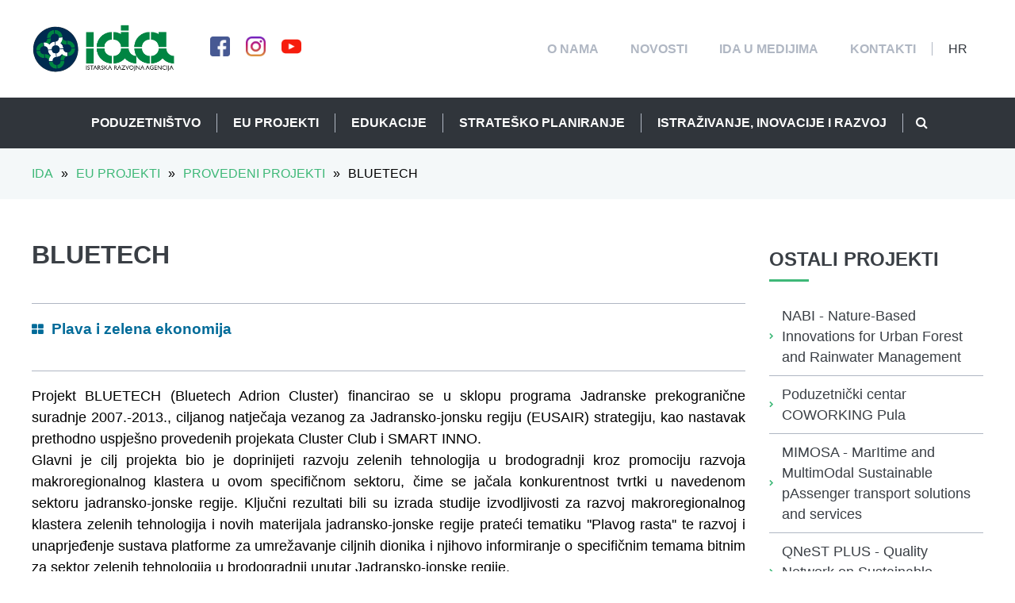

--- FILE ---
content_type: text/html; charset=utf-8
request_url: https://www.ida.hr/hr/bn/eu-projekti/aktualni-eu-projekti/detail/47/bluetech/
body_size: 10325
content:



<!DOCTYPE html>
<html lang="">
<head>
    <meta charset="UTF-8">
    <meta name="viewport" content="width=device-width, initial-scale=1.0">
    <meta http-equiv="X-UA-Compatible" content="ie=edge">

    
    
        <title>BLUETECH | IDA</title>
        <meta name="description" content="Projekt BLUETECH (Bluetech Adrion Cluster) financirao se u sklopu programa Jadranske prekogranične suradnje 2007.-2013., ciljanog natječaja vezanog za Jadransko-jonsku regiju (EUSAIR) strategiju, kao nastavak prethodno uspješno provedenih projekata Cluster Club i SMART INNO.
Glavni je cilj projekta bio je doprinijeti razvoju zelenih tehnologija u brodogradnji kroz promociju razvoja makroregionalnog klastera u ovom specifičnom sektoru, čime se jačala konkurentnost tvrtki u navedenom sektoru jadransko-jonske regije. Ključni rezultati bili su izrada studije izvodljivosti za razvoj makroregionalnog klastera zelenih tehnologija i novih materijala jadransko-jonske regije prateći tematiku &#39;&#39;Plavog rasta&#39;&#39; te razvoj i unaprjeđenje sustava platforme za umrežavanje ciljnih dionika i njihovo informiranje o specifičnim temama bitnim za sektor zelenih tehnologija u brodogradnji unutar Jadransko-jonske regije.
Ukupan budžet projekta iznosio je 521.600,00 EUR, od čega je IDA-i bilo namijenjeno 86.000,00 EUR, pri čemu se iz EU izvora sufinanciralo 85 % ukupnih prihvatljivih troškova projekta. 
Vodeći partner projekta bio je Unioncamere del Veneto (Italija), a ostali partneri uz IDA-u: Provincia di Pesaro e Urbino (Italija), Friuli Innovazione (Italija), ConCentro, Azienda Speciale unica della Camera di Commercio di Pordenone (Italija) i Regionalna ekonomska zajednica REZ Zenica (BiH). Suradnici projekta:  Istarska županija, Regione Marche (Italija) i Regione autonoma Friuli Venezia Giulia (Italija).
Razdoblje provedbe: 8 mjeseci (04/2016.-11/2016.).">
    

    
    
    
        <!-- Open Graph data -->
        <meta property="og:title" content="BLUETECH | IDA"/>
        <meta property="og:type" content="article"/>
        <meta property="og:url" content="https://www.ida.hr/hr/bn/eu-projekti/aktualni-eu-projekti/detail/47/bluetech/"/>

        
            
                
                    
                    <meta property="og:image" content="https://www.ida.hr/media/filer_public_thumbnails/filer_public/20/35/20354da9-6749-4ca3-8c40-36038739d33c/logoida.jpg__700x0_q85_crop_subsampling-2_upscale.jpg"/>
                
            
            <meta property="og:image:height" content="817"/>
            <meta property="og:image:width" content="700"/>
        
        
            <meta property="og:description" content="Projekt BLUETECH (Bluetech Adrion Cluster) financirao se u sklopu programa Jadranske prekogranične suradnje 2007.-2013., ciljanog natječaja vezanog za Jadransko-jonsku regiju (EUSAIR) strategiju, kao nastavak prethodno uspješno provedenih projekata Cluster Club i SMART INNO.
Glavni je cilj projekta bio je doprinijeti razvoju zelenih tehnologija u brodogradnji kroz promociju razvoja makroregionalnog klastera u ovom specifičnom sektoru, čime se jačala konkurentnost tvrtki u navedenom sektoru jadransko-jonske regije. Ključni rezultati bili su izrada studije izvodljivosti za razvoj makroregionalnog klastera zelenih tehnologija i novih materijala jadransko-jonske regije prateći tematiku &#39;&#39;Plavog rasta&#39;&#39; te razvoj i unaprjeđenje sustava platforme za umrežavanje ciljnih dionika i njihovo informiranje o specifičnim temama bitnim za sektor zelenih tehnologija u brodogradnji unutar Jadransko-jonske regije.
Ukupan budžet projekta iznosio je 521.600,00 EUR, od čega je IDA-i bilo namijenjeno 86.000,00 EUR, pri čemu se iz EU izvora sufinanciralo 85 % ukupnih prihvatljivih troškova projekta. 
Vodeći partner projekta bio je Unioncamere del Veneto (Italija), a ostali partneri uz IDA-u: Provincia di Pesaro e Urbino (Italija), Friuli Innovazione (Italija), ConCentro, Azienda Speciale unica della Camera di Commercio di Pordenone (Italija) i Regionalna ekonomska zajednica REZ Zenica (BiH). Suradnici projekta:  Istarska županija, Regione Marche (Italija) i Regione autonoma Friuli Venezia Giulia (Italija).
Razdoblje provedbe: 8 mjeseci (04/2016.-11/2016.)."/>
        
    


    
        <meta name="app_data_serialized" content="{&quot;address&quot;: &quot;Marka Maruli\u0107a 5, 52100 Pula, Hrvatska&quot;, &quot;mobile&quot;: null, &quot;mobile_display&quot;: null, &quot;phone&quot;: &quot;0038552381900&quot;, &quot;phone_display&quot;: &quot;+385 52 381 900&quot;, &quot;fax&quot;: null, &quot;email&quot;: &quot;ida.uprava@gmail.com&quot;, &quot;share_image&quot;: 8844, &quot;facebook&quot;: &quot;https://www.facebook.com/IstarskaRazvojnaAgencija/&quot;, &quot;twitter&quot;: null, &quot;instagram&quot;: &quot;https://www.instagram.com/coworkingpula/&quot;, &quot;youtube&quot;: &quot;https://www.youtube.com/channel/UClCX6ZoGK4CzFVeMCY0K1fA&quot;, &quot;position&quot;: &quot;44.86774680000001,13.851477599999953&quot;}">
    
    <link rel="icon" type="image/png" sizes="32x32" href="/static/images/favicon-32x32.png">
    <link rel="icon" type="image/png" sizes="16x16" href="/static/images/favicon-16x16.png">

    

    <link type="text/css" href="/static/webpack_bundles/commons-66a3aefbbac687b46892.min.css" rel="stylesheet" />
    
        <link type="text/css" href="/static/webpack_bundles/main-66a3aefbbac687b46892.min.css" rel="stylesheet" />
        <link type="text/css" href="/static/webpack_bundles/ie11-66a3aefbbac687b46892.min.css" rel="stylesheet" />
    
    <script type="text/javascript">
      (function(i,s,o,g,r,a,m){i['GoogleAnalyticsObject']=r;i[r]=i[r]||function(){
      (i[r].q=i[r].q||[]).push(arguments)},i[r].l=1*new Date();a=s.createElement(o),
      m=s.getElementsByTagName(o)[0];a.async=1;a.src=g;m.parentNode.insertBefore(a,m)
      })(window,document,'script','//www.google-analytics.com/analytics.js','ga');

      ga('create', 'UA-11750882-2', 'ida.hr');
      ga('send', 'pageview');
    </script>

</head>
<body>

<div id="fb-root"></div>
<script>(function (d, s, id) {
    var js, fjs = d.getElementsByTagName(s)[0];
    if (d.getElementById(id)) return;
    js = d.createElement(s);
    js.id = id;
    js.src = 'https://connect.facebook.net/en_GB/sdk.js#xfbml=1&version=v3.2';
    fjs.parentNode.insertBefore(js, fjs);
}(document, 'script', 'facebook-jssdk'));</script>



<header>
    

<section class="main-nav">

    
    <div class="main-nav__top container">
        <div class="main-nav__top__left">
            <div class="main-nav__logo">
                <a href="/" class="main-nav__logo__link">
                    <img src="/static/images/logo-simbol-120x120.png" class="main-nav__logo__simbol"
                         alt="IDA logo">
                    <img src="/static/images/logo-text-212x120.png" class="main-nav__logo__text" alt="IDA logo">
                </a>
            </div>
            <ul class="main-nav__social">
                
                    

                        <li><a href="https://www.facebook.com/IstarskaRazvojnaAgencija/" target="_blank"><img src="/static/images/social/facebook.png" class="effect--shadow" alt="Facebook"></a></li>
                    
                    
                    

                        <li><a href="https://www.instagram.com/coworkingpula/" target="_blank"><img src="/static/images/social/instagram.png" class="effect--shadow" alt="Instagram"></a></li>
                    
                    

                        <li><a href="https://www.youtube.com/channel/UClCX6ZoGK4CzFVeMCY0K1fA" target="_blank"><img src="/static/images/social/youtube.png" class="effect--shadow" alt="Youtube"></a></li>
                    
                
            </ul>
            <div class="mobile-menu-toggle__wrapper">
                <button class="mobile-menu-toggle"><i class="fa fa-bars"></i></button>
            </div>
        </div>
        <div class="main-nav__top__right">
            <ul class="main-navigation top-navigation">
                
                
                    

    
    
        <li class="">
            <a href="/hr/tn/o-nama/"
               class=""><span>O NAMA</span></a>
            
        </li>
    

    
    
        <li class="">
            <a href="/hr/tn/novosti-481/"
               class=""><span>Novosti</span></a>
            
        </li>
    

    
    
        <li class="">
            <a href="/hr/tn/ida-u-medijima/"
               class=""><span>IDA u medijima</span></a>
            
        </li>
    

    
    
        <li class="">
            <a href="/hr/tn/kontakti/"
               class=""><span>Kontakti</span></a>
            
        </li>
    


                
            </ul>

            <ul class="main-navigation language-navigation">
                


    <li class="language-menu">
        <a href="javascript:void(0)"><span>hr</span></a>
        <button class="submenu-toggle"><i class="fa fa-chevron-down"></i></button>
        <ul>
            
                <li class=" active">
                    <a href="/hr/bn/eu-projekti/aktualni-eu-projekti/detail/47/bluetech/"
                       class=""
                       title="Change to language: Hrvatski">Hrvatski</a>
                </li>
            
                <li class="">
                    <a href="/en/bn/eu-projects/current-eu-projects/detail/47/bluetech/"
                       class=""
                       title="Change to language: Engleski">Engleski</a>
                </li>
            
                <li class="">
                    <a href="/it/bn/eu-progetti/progetti-ue-attuali/detail/47/bluetech/"
                       class=""
                       title="Change to language: Talijanski">Talijanski</a>
                </li>
            
        </ul>
    </li>


            </ul>
        </div>
    </div>
    

    
    <div id="navbar" class="main-nav__bottom">
        <ul class="main-navigation bottom-navigation">
            
            
                

    
    
        <li class="">
            <a href="/hr/bn/poduzetnistvo/"
               class=" "><span>Poduzetništvo</span></a>
            
                <button class="submenu-toggle"><i class="fa fa-chevron-down"></i></button>
                <ul>
                    

    
    
        <li class="">
            <a href="/hr/bn/poduzetnistvo/gospodarstvo-u-istarskoj-zupaniji/"
               class=""><span>Gospodarstvo u Istarskoj županiji</span></a>
            
        </li>
    

    
    
        <li class="">
            <a href="/hr/bn/poduzetnistvo/kreditiranje-i-jamstva/"
               class=" "><span>Kreditiranje i jamstva</span></a>
            
                <button class="submenu-toggle"><i class="fa fa-chevron-down"></i></button>
                <ul>
                    

    
    
        <li class="">
            <a href="/hr/bn/poduzetnistvo/kreditiranje-i-jamstva/aktualne-kreditne-linije/"
               class=""><span>NOVA KREDITNA LINIJA - PODUZETNIK IŽ 2025.</span></a>
            
        </li>
    

    
    
        <li class="">
            <a href="/hr/bn/poduzetnistvo/kreditiranje-i-jamstva/jamstveni-fond/"
               class=""><span>Jamstveni fond</span></a>
            
        </li>
    

    
    
        <li class="">
            <a href="/hr/bn/poduzetnistvo/kreditiranje-i-jamstva/provedene-kreditne-linije/"
               class=""><span>Provedene kreditne linije</span></a>
            
        </li>
    


                </ul>
            
        </li>
    

    
    
        <li class="">
            <a href="/hr/bn/poduzetnistvo/inkubatori-i-coworking-pula/"
               class=" "><span>Inkubatori i coworking Pula</span></a>
            
                <button class="submenu-toggle"><i class="fa fa-chevron-down"></i></button>
                <ul>
                    

    
    
        <li class="">
            <a href="/hr/bn/poduzetnistvo/inkubatori-i-coworking-pula/poduzetnicki-inkubator-izazov-pula/"
               class=""><span>Poduzetnički inkubator „Izazov“ Pula</span></a>
            
        </li>
    

    
    
        <li class="">
            <a href="/hr/bn/poduzetnistvo/inkubatori-i-coworking-pula/mreza-inkubatora-istarske-zupanije/"
               class=""><span>Mreža inkubatora Istarske županije</span></a>
            
        </li>
    

    
    
        <li class="">
            <a href="/hr/bn/poduzetnistvo/inkubatori-i-coworking-pula/coworking-pula/"
               class=""><span>Coworking Pula</span></a>
            
        </li>
    


                </ul>
            
        </li>
    

    
    
        <li class="">
            <a href="/hr/bn/poduzetnistvo/poduzetnicke-zone-i-klasteri/"
               class=" "><span>Poduzetničke zone i klasteri</span></a>
            
                <button class="submenu-toggle"><i class="fa fa-chevron-down"></i></button>
                <ul>
                    

    
    
        <li class="">
            <a href="/hr/bn/poduzetnistvo/poduzetnicke-zone-i-klasteri/poduzetnicke-zone/"
               class=""><span>Poduzetničke zone</span></a>
            
        </li>
    

    
    
        <li class="">
            <a href="/hr/bn/poduzetnistvo/poduzetnicke-zone-i-klasteri/klasteri/"
               class=""><span>Klasteri</span></a>
            
        </li>
    


                </ul>
            
        </li>
    

    
    
        <li class="">
            <a href="/hr/bn/poduzetnistvo/privlacenje-investicija/"
               class=""><span>Privlačenje investicija</span></a>
            
        </li>
    

    
    
        <li class="">
            <a href="/hr/bn/poduzetnistvo/mjere-potpore-poduzetnistvu/"
               class=""><span>Mjere potpore poduzetništvu</span></a>
            
        </li>
    


                </ul>
            
        </li>
    

    
    
        <li class=" active">
            <a href="/hr/bn/eu-projekti/"
               class=" "><span>EU projekti</span></a>
            
                <button class="submenu-toggle"><i class="fa fa-chevron-down"></i></button>
                <ul>
                    

    
    
        <li class=" active">
            <a href="/hr/bn/eu-projekti/aktualni-eu-projekti/"
               class=""><span>Aktualni EU projekti</span></a>
            
        </li>
    

    
    
        <li class="">
            <a href="/hr/bn/eu-projekti/provedeni-eu-projekti/"
               class=""><span>Provedeni EU projekti</span></a>
            
        </li>
    


                </ul>
            
        </li>
    

    
    
        <li class="">
            <a href="/hr/bn/edukacije/"
               class=" "><span>Edukacije</span></a>
            
                <button class="submenu-toggle"><i class="fa fa-chevron-down"></i></button>
                <ul>
                    

    
    
        <li class="">
            <a href="/hr/bn/edukacije/privatni-sektor/"
               class=""><span>Privatni sektor</span></a>
            
        </li>
    

    
    
        <li class="">
            <a href="/hr/bn/edukacije/javni-sektor/"
               class=""><span>Javni sektor</span></a>
            
        </li>
    

    
    
        <li class="">
            <a href="/hr/bn/edukacije/prijave/"
               class=""><span>Prijave</span></a>
            
        </li>
    

    
    
        <li class="">
            <a href="/hr/bn/edukacije/vasi-prijedlozi/"
               class=""><span>Vaši prijedlozi</span></a>
            
        </li>
    


                </ul>
            
        </li>
    

    
    
        <li class="">
            <a href="/hr/bn/stratesko-planiranje/"
               class=" "><span>Strateško planiranje</span></a>
            
                <button class="submenu-toggle"><i class="fa fa-chevron-down"></i></button>
                <ul>
                    

    
    
        <li class="">
            <a href="/hr/bn/stratesko-planiranje/iq-istarska-kvaliteta/"
               class=" "><span>IQ - Istarska kvaliteta</span></a>
            
                <button class="submenu-toggle"><i class="fa fa-chevron-down"></i></button>
                <ul>
                    

    
    
        <li class="">
            <a href="/hr/bn/stratesko-planiranje/iq-istarska-kvaliteta/dokumenti/"
               class=""><span>Dokumenti</span></a>
            
        </li>
    


                </ul>
            
        </li>
    

    
    
        <li class="">
            <a href="/hr/bn/stratesko-planiranje/zupanijska-razvojna-strategija-iz-do-2020-godine-i-sustav-upravl/"
               class=" "><span>Plan razvoja Istarske županije 2022.-2027.</span></a>
            
                <button class="submenu-toggle"><i class="fa fa-chevron-down"></i></button>
                <ul>
                    

    
    
        <li class="">
            <a href="/hr/bn/stratesko-planiranje/zupanijska-razvojna-strategija-iz-do-2020-godine-i-sustav-upravl/dokumenti/"
               class=""><span>Dokumenti</span></a>
            
        </li>
    

    
    
        <li class="">
            <a href="/hr/bn/stratesko-planiranje/zupanijska-razvojna-strategija-iz-do-2020-godine-i-sustav-upravl/zakonski-akti/"
               class=""><span>Zakonski akti</span></a>
            
        </li>
    


                </ul>
            
        </li>
    

    
    
        <li class="">
            <a href="/hr/bn/stratesko-planiranje/nacionalna-razvojna-strategija-republike-hrvatske-do-2030-godine/"
               class=""><span>Nacionalna razvojna strategija RH do 2030.</span></a>
            
        </li>
    


                </ul>
            
        </li>
    

    
    
        <li class="">
            <a href="/hr/bn/istrazivanje-inovacije-i-razvoj/"
               class=" "><span>Istraživanje, inovacije i razvoj</span></a>
            
                <button class="submenu-toggle"><i class="fa fa-chevron-down"></i></button>
                <ul>
                    

    
    
        <li class="">
            <a href="/hr/bn/istrazivanje-inovacije-i-razvoj/cpzi-centar-za-popularizaciju-znanosti-i-inovacija-istarske-zupa/"
               class=""><span>CPZI - Centar za popularizaciju znanosti i inovacija Istarske županije</span></a>
            
        </li>
    


                </ul>
            
        </li>
    


            
            <li id="search-item" class="search-item">
                <button type="button"><i class="fa fa-search"></i></button>
            </li>
            <div id="search" class="search-form__wrapper">
                <form class="search-form" action="/hr/search/">
                    <input type="text" name="query" class="search-form__input" placeholder="Upišite traženi pojam..."
                           value="">
                    <button type="button" class="search-form__button"><img src="/static/images/icons/navigation/close.png" alt="Zatvori"></button>
                </form>
            </div>
        </ul>
    </div>
    

</section>

</header>

<main>
    

    <section class="breadcrumbs-wrapper">
        <div class="breadcrumbs container">
            <ul class="breadcrumbs__navigation">
                
    <li><a href="/">IDA</a></li>
    
        
    
        
            <li><span class="separator">&raquo;</span></li>
            <li><a href="/hr/bn/eu-projekti/">EU projekti</a></li>
        
    
    <li><span class="separator">&raquo;</span></li>
    <li><a href="/hr/bn/eu-projekti/provedeni-eu-projekti/">Provedeni projekti</a></li>
    <li><span class="separator">&raquo;</span></li>
    <li>BLUETECH</li>

            </ul>
        </div>
    </section>
    
    
    <div class="project-detail__wrapper container">
        <div class="project-detail content">
            
            <div class="project-detail__header">
                
                <div class="project-detail__header__title" style="width: 100%;">
                    <h1 class="title">BLUETECH</h1>
                </div>
                
                    <div class="project-detail__header__data">
                        
                            <h3 class="subtitle" style="color: #006b99;"><i class="fa fa-th-large"
                                                                                                 style="font-size: 16px;"></i>Plava i zelena ekonomija
                            </h3>
                        
                        
                        
                    </div>
                
            </div>
            
            
                <div class="project-detail__content">
                    <p style="text-align: justify;">Projekt BLUETECH (Bluetech Adrion Cluster) financirao se u sklopu programa Jadranske prekogranične suradnje 2007.-2013., ciljanog natječaja vezanog za Jadransko-jonsku regiju (EUSAIR) strategiju, kao nastavak prethodno uspješno provedenih projekata Cluster Club i SMART INNO.<br>
Glavni je cilj projekta bio je doprinijeti razvoju zelenih tehnologija u brodogradnji kroz promociju razvoja makroregionalnog klastera u ovom specifičnom sektoru, čime se jačala konkurentnost tvrtki u navedenom sektoru jadransko-jonske regije. Ključni rezultati bili su izrada studije izvodljivosti za razvoj makroregionalnog klastera zelenih tehnologija i novih materijala jadransko-jonske regije prateći tematiku ''Plavog rasta'' te razvoj i unaprjeđenje sustava platforme za umrežavanje ciljnih dionika i njihovo informiranje o specifičnim temama bitnim za sektor zelenih tehnologija u brodogradnji unutar Jadransko-jonske regije.<br>
Ukupan budžet projekta iznosio je 521.600,00 EUR, od čega je IDA-i bilo namijenjeno 86.000,00 EUR, pri čemu se iz EU izvora sufinanciralo 85 % ukupnih prihvatljivih troškova projekta. <br>
Vodeći partner projekta bio je Unioncamere del Veneto (Italija), a ostali partneri uz IDA-u: Provincia di Pesaro e Urbino (Italija), Friuli Innovazione (Italija), ConCentro, Azienda Speciale unica della Camera di Commercio di Pordenone (Italija) i Regionalna ekonomska zajednica REZ Zenica (BiH). Suradnici projekta:  Istarska županija, Regione Marche (Italija) i Regione autonoma Friuli Venezia Giulia (Italija).<br>
Razdoblje provedbe: 8 mjeseci (04/2016.-11/2016.).</p>
                </div>
            
            
        </div>

        <div class="sidebar">
            <div class="sidebar__categories-wrapper">
                <h2 class="lead">Ostali projekti</h2>
                <ul>
                    
                        <li>
                            <i class="fa fa-chevron-right"></i><a
                            href="/hr/bn/eu-projekti/aktualni-eu-projekti/detail/57/nabi-nature-based-innovations-urban-forest-and-rainwater-management/">NABI - Nature-Based Innovations for Urban Forest and Rainwater Management</a>
                        </li>
                    
                        <li>
                            <i class="fa fa-chevron-right"></i><a
                            href="/hr/bn/eu-projekti/aktualni-eu-projekti/detail/55/coworking-pula/">Poduzetnički centar COWORKING Pula</a>
                        </li>
                    
                        <li>
                            <i class="fa fa-chevron-right"></i><a
                            href="/hr/bn/eu-projekti/aktualni-eu-projekti/detail/54/mimosa-maritime-and-multimodal-sustainable-passenger-transport-solutions-and-services/">MIMOSA - MarItime and MultimOdal Sustainable pAssenger transport solutions and services</a>
                        </li>
                    
                        <li>
                            <i class="fa fa-chevron-right"></i><a
                            href="/hr/bn/eu-projekti/aktualni-eu-projekti/detail/59/qnest-plus-quality-network-sustainable-tourism-plus/">QNeST  PLUS - Quality Network on Sustainable Tourism PLUS</a>
                        </li>
                    
                        <li>
                            <i class="fa fa-chevron-right"></i><a
                            href="/hr/bn/eu-projekti/aktualni-eu-projekti/detail/53/smart-usluge-poticanja-konkurentnosti-malog-i-srednjeg-poduzetnistva/">UP SMART - Usluge Poticanja konkurentnoSti MAlog i sRednjeg poduzeTništva</a>
                        </li>
                    
                        <li>
                            <i class="fa fa-chevron-right"></i><a
                            href="/hr/bn/eu-projekti/aktualni-eu-projekti/detail/51/icarus-intermodal-connections-adriatic-ionian-region-upgrowth-seamless-solutions-passengers/">ICARUS – Intermodal Connections in Adriatic-Ionian Region to Upgrowth Seamless solutions for passengers</a>
                        </li>
                    
                        <li>
                            <i class="fa fa-chevron-right"></i><a
                            href="/hr/bn/eu-projekti/aktualni-eu-projekti/detail/15/investinfish-boosting-investments-innovation-smes-along-entire-fishery-and-aquaculture-value-chain/">INVESTINFISH – Boosting INVESTments in INnovation of SMEs along the entire FISHery and aquaculture value chain</a>
                        </li>
                    
                        <li>
                            <i class="fa fa-chevron-right"></i><a
                            href="/hr/bn/eu-projekti/aktualni-eu-projekti/detail/16/metro-maritime-environment-friendly-transport-systems/">METRO – Maritime Environment-friendly TRanspOrt systems</a>
                        </li>
                    
                        <li>
                            <i class="fa fa-chevron-right"></i><a
                            href="/hr/bn/eu-projekti/aktualni-eu-projekti/detail/10/green-mind-green-and-smart-mobility-industry-innovation/">GREEN MIND - GREEN and smart Mobility INDustry innovation</a>
                        </li>
                    
                        <li>
                            <i class="fa fa-chevron-right"></i><a
                            href="/hr/bn/eu-projekti/aktualni-eu-projekti/detail/6/edic-pula-pola/">EDIC Pula – Pola</a>
                        </li>
                    
                        <li>
                            <i class="fa fa-chevron-right"></i><a
                            href="/hr/bn/eu-projekti/aktualni-eu-projekti/detail/2/life-sec-adapt-upgrading-sustainable-energy-communities-mayor-adapt-initiative-planning-climate-change-adaptation-strategies/">LIFE SEC ADAPT – Upgrading Sustainable Energy Communities in Mayor Adapt Initiative by Planning Climate Change Adaptation Strategies</a>
                        </li>
                    
                        <li>
                            <i class="fa fa-chevron-right"></i><a
                            href="/hr/bn/eu-projekti/aktualni-eu-projekti/detail/14/abc-adriatic-business-centar-rekonstrukcija-i-opremanje-poduzetnicke-poslovne-infrastrukture/">ABC Adriatic Business Centar - Rekonstrukcija i opremanje poduzetničke poslovne infrastrukture</a>
                        </li>
                    
                        <li>
                            <i class="fa fa-chevron-right"></i><a
                            href="/hr/bn/eu-projekti/aktualni-eu-projekti/detail/5/qnest-quality-network-sustainable-tourism/">QNeST - Quality Network on Sustainable Tourism</a>
                        </li>
                    
                        <li>
                            <i class="fa fa-chevron-right"></i><a
                            href="/hr/bn/eu-projekti/aktualni-eu-projekti/detail/3/beat-blue-enhancement-action-technology-transfer/">BEAT - Blue enhancement action for technology transfer</a>
                        </li>
                    
                        <li>
                            <i class="fa fa-chevron-right"></i><a
                            href="/hr/bn/eu-projekti/aktualni-eu-projekti/detail/8/transpogood-transport-goods-platform/">TRANSPOGOOD –Transport of Goods Platform</a>
                        </li>
                    
                        <li>
                            <i class="fa fa-chevron-right"></i><a
                            href="/hr/bn/eu-projekti/aktualni-eu-projekti/detail/7/hq_istria-stimuliranje-rasta-malog-i-srednjeg-poduzetnistva-istarske-zupanije-putem-visokokvalitetnih-usluga-podrske/">HQ_ISTRIA - Stimuliranje rasta malog i srednjeg poduzetništva Istarske županije putem visokokvalitetnih usluga podrške</a>
                        </li>
                    
                        <li>
                            <i class="fa fa-chevron-right"></i><a
                            href="/hr/bn/eu-projekti/aktualni-eu-projekti/detail/1/empowering-empowering-local-public-authorities-build-integrated-sustainable-energy-strategies/">EMPOWERING – Empowering Local Public Authorities to Build Integrated Sustainable Energy Strategies</a>
                        </li>
                    
                        <li>
                            <i class="fa fa-chevron-right"></i><a
                            href="/hr/bn/eu-projekti/aktualni-eu-projekti/detail/49/tehnicka-pomoc-operativnog-programa-konkurentnost-i-kohezija-2014-2020-istarska-razvojna-agencija-ida-doo/">TEHNIČKA POMOĆ OPERATIVNOG PROGRAMA KONKURENTNOST I KOHEZIJA 2014.-2020.</a>
                        </li>
                    
                        <li>
                            <i class="fa fa-chevron-right"></i><a
                            href="/hr/bn/eu-projekti/aktualni-eu-projekti/detail/18/hives/">HIVES</a>
                        </li>
                    
                        <li>
                            <i class="fa fa-chevron-right"></i><a
                            href="/hr/bn/eu-projekti/aktualni-eu-projekti/detail/47/bluetech/">BLUETECH</a>
                        </li>
                    
                        <li>
                            <i class="fa fa-chevron-right"></i><a
                            href="/hr/bn/eu-projekti/aktualni-eu-projekti/detail/46/smart-inno/">SMART INNO</a>
                        </li>
                    
                        <li>
                            <i class="fa fa-chevron-right"></i><a
                            href="/hr/bn/eu-projekti/aktualni-eu-projekti/detail/19/slohra-socionet/">SLOHRA SOCIONET</a>
                        </li>
                    
                        <li>
                            <i class="fa fa-chevron-right"></i><a
                            href="/hr/bn/eu-projekti/aktualni-eu-projekti/detail/22/roofofrock/">ROOFOFROCK</a>
                        </li>
                    
                        <li>
                            <i class="fa fa-chevron-right"></i><a
                            href="/hr/bn/eu-projekti/aktualni-eu-projekti/detail/20/next/">NEXT</a>
                        </li>
                    
                        <li>
                            <i class="fa fa-chevron-right"></i><a
                            href="/hr/bn/eu-projekti/aktualni-eu-projekti/detail/21/clusterpolisee/">CLUSTERPOLISEE</a>
                        </li>
                    
                        <li>
                            <i class="fa fa-chevron-right"></i><a
                            href="/hr/bn/eu-projekti/aktualni-eu-projekti/detail/23/metris-plus/">METRIS PLUS</a>
                        </li>
                    
                        <li>
                            <i class="fa fa-chevron-right"></i><a
                            href="/hr/bn/eu-projekti/aktualni-eu-projekti/detail/24/cluster-club/">CLUSTER CLUB</a>
                        </li>
                    
                        <li>
                            <i class="fa fa-chevron-right"></i><a
                            href="/hr/bn/eu-projekti/aktualni-eu-projekti/detail/25/city_sec/">CITY_SEC</a>
                        </li>
                    
                        <li>
                            <i class="fa fa-chevron-right"></i><a
                            href="/hr/bn/eu-projekti/aktualni-eu-projekti/detail/44/mode-success-m4s/">MODE FOR SUCCESS - M4S</a>
                        </li>
                    
                        <li>
                            <i class="fa fa-chevron-right"></i><a
                            href="/hr/bn/eu-projekti/aktualni-eu-projekti/detail/27/mladiekoin/">MLADIEKOIN</a>
                        </li>
                    
                        <li>
                            <i class="fa fa-chevron-right"></i><a
                            href="/hr/bn/eu-projekti/aktualni-eu-projekti/detail/26/interino/">INTERINO</a>
                        </li>
                    
                        <li>
                            <i class="fa fa-chevron-right"></i><a
                            href="/hr/bn/eu-projekti/aktualni-eu-projekti/detail/29/slohra-globalnet/">SLOHRA GLOBALNET</a>
                        </li>
                    
                        <li>
                            <i class="fa fa-chevron-right"></i><a
                            href="/hr/bn/eu-projekti/aktualni-eu-projekti/detail/28/resnet/">RESNET</a>
                        </li>
                    
                        <li>
                            <i class="fa fa-chevron-right"></i><a
                            href="/hr/bn/eu-projekti/aktualni-eu-projekti/detail/31/metr/">MET.R.IS.</a>
                        </li>
                    
                        <li>
                            <i class="fa fa-chevron-right"></i><a
                            href="/hr/bn/eu-projekti/aktualni-eu-projekti/detail/32/recent/">RE.CEN.T.</a>
                        </li>
                    
                        <li>
                            <i class="fa fa-chevron-right"></i><a
                            href="/hr/bn/eu-projekti/aktualni-eu-projekti/detail/30/asviloc-plus/">ASVILOC PLUS</a>
                        </li>
                    
                        <li>
                            <i class="fa fa-chevron-right"></i><a
                            href="/hr/bn/eu-projekti/aktualni-eu-projekti/detail/33/asviloc/">ASVILOC</a>
                        </li>
                    
                        <li>
                            <i class="fa fa-chevron-right"></i><a
                            href="/hr/bn/eu-projekti/aktualni-eu-projekti/detail/34/slohra-zonet/">SLOHRA ZONET</a>
                        </li>
                    
                        <li>
                            <i class="fa fa-chevron-right"></i><a
                            href="/hr/bn/eu-projekti/aktualni-eu-projekti/detail/36/corin/">CORIN</a>
                        </li>
                    
                        <li>
                            <i class="fa fa-chevron-right"></i><a
                            href="/hr/bn/eu-projekti/aktualni-eu-projekti/detail/35/redecon/">REDECON</a>
                        </li>
                    
                        <li>
                            <i class="fa fa-chevron-right"></i><a
                            href="/hr/bn/eu-projekti/aktualni-eu-projekti/detail/40/slo-hr-ra/">SLO-HR-RA</a>
                        </li>
                    
                        <li>
                            <i class="fa fa-chevron-right"></i><a
                            href="/hr/bn/eu-projekti/aktualni-eu-projekti/detail/39/prosme/">PRO.SME</a>
                        </li>
                    
                        <li>
                            <i class="fa fa-chevron-right"></i><a
                            href="/hr/bn/eu-projekti/aktualni-eu-projekti/detail/37/connect/">CONNECT</a>
                        </li>
                    
                        <li>
                            <i class="fa fa-chevron-right"></i><a
                            href="/hr/bn/eu-projekti/aktualni-eu-projekti/detail/38/fishlog/">FISH.LOG.</a>
                        </li>
                    
                        <li>
                            <i class="fa fa-chevron-right"></i><a
                            href="/hr/bn/eu-projekti/aktualni-eu-projekti/detail/45/lode/">LO.DE.</a>
                        </li>
                    
                        <li>
                            <i class="fa fa-chevron-right"></i><a
                            href="/hr/bn/eu-projekti/aktualni-eu-projekti/detail/50/glileo/">G.A.L.I.L.E.O.</a>
                        </li>
                    
                        <li>
                            <i class="fa fa-chevron-right"></i><a
                            href="/hr/bn/eu-projekti/aktualni-eu-projekti/detail/41/go-network/">GO NETWORK</a>
                        </li>
                    
                        <li>
                            <i class="fa fa-chevron-right"></i><a
                            href="/hr/bn/eu-projekti/aktualni-eu-projekti/detail/42/i-log/">I-LOG</a>
                        </li>
                    
                        <li>
                            <i class="fa fa-chevron-right"></i><a
                            href="/hr/bn/eu-projekti/aktualni-eu-projekti/detail/43/implementacija-europske-povelje-za-mala-i-srednja-poduzeca-u-republici-hrvatskoj/">IMPLEMENTACIJA EUROPSKE POVELJE ZA MALA I SREDNJA PODUZEĆA U REPUBLICI HRVATSKOJ</a>
                        </li>
                    
                        <li>
                            <i class="fa fa-chevron-right"></i><a
                            href="/hr/bn/eu-projekti/aktualni-eu-projekti/detail/60/class-40-cluster-data-driven-solutions-sea-economy/">CLASS 4.0 - CLuster for dAta-driven Solutions in the Sea economy</a>
                        </li>
                    
                </ul>
            </div>
        </div>
    </div>


</main>

<footer>
    


<div class="footer__top__wrapper">
    <div class="footer__top container">
        <section>
            
            
                <h3>IDA</h3>
                <ul class="footer__navigation">
                    

    
    
        <li class="">
            <a href="/hr/tn/o-nama/"
               class=""><span>O NAMA</span></a>
            
        </li>
    

    
    
        <li class="">
            <a href="/hr/tn/novosti-481/"
               class=""><span>Novosti</span></a>
            
        </li>
    

    
    
        <li class="">
            <a href="/hr/tn/ida-u-medijima/"
               class=""><span>IDA u medijima</span></a>
            
        </li>
    

    
    
        <li class="">
            <a href="/hr/tn/kontakti/"
               class=""><span>Kontakti</span></a>
            
        </li>
    


                </ul>
            
            
            
                <h3>Info</h3>
                <ul class="footer__navigation">
                    

    
    
        <li class="">
            <a href="/hr/bn/poduzetnistvo/"
               class=""><span>Poduzetništvo</span></a>
            
        </li>
    

    
    
        <li class=" active">
            <a href="/hr/bn/eu-projekti/"
               class=""><span>EU projekti</span></a>
            
        </li>
    

    
    
        <li class="">
            <a href="/hr/bn/edukacije/"
               class=""><span>Edukacije</span></a>
            
        </li>
    

    
    
        <li class="">
            <a href="/hr/bn/stratesko-planiranje/"
               class=""><span>Strateško planiranje</span></a>
            
        </li>
    

    
    
        <li class="">
            <a href="/hr/bn/istrazivanje-inovacije-i-razvoj/"
               class=""><span>Istraživanje, inovacije i razvoj</span></a>
            
        </li>
    


                </ul>
            
        
            
            
                <h3>Ostalo</h3>
                <ul class="footer__navigation">
                    

    
    
        <li class="">
            <a href="/hr/in/pravo-na-pristup-informacijama/"
               class=""><span>Pravo na pristup informacijama</span></a>
            
        </li>
    

    
    
        <li class="">
            <a href="/hr/in/zastita-osobnih-podataka/"
               class=""><span>Zaštita osobnih podataka</span></a>
            
        </li>
    


                </ul>
            
            
            
                <h3><a href="/hr/in/korisni-linkovi/">Korisni linkovi</a></h3>
            
        
        </section>
        <section>
            
            <h3>Kontakt</h3>
            
                <ul class="footer__info">
                    
                        <li>Marka Marulića 5, 52100 Pula, Hrvatska</li>
                    
                    
                        <li>Telefon: <a href="tel:0038552381900">
                            +385 52 381 900</a></li>
                    
                    
                    
                    
                        <li>E-mail: <a href="mailto:ida.uprava@gmail.com">ida.uprava@gmail.com</a></li>
                    
                </ul>
            

        <button class="footer-map__btn" id="modalBtn"></button>
        </section>
        <section>
            
            <h3 class="footer__facebook-title">NAJNOVIJE OBJAVE S FACEBOOK-a</h3>
            <div class="fb-page" data-href="https://www.facebook.com/IstarskaRazvojnaAgencija" data-tabs="timeline"
                 data-small-header="false" data-adapt-container-width="true" data-hide-cover="false"
                 data-show-facepile="true">
                <blockquote cite="https://www.facebook.com/IstarskaRazvojnaAgencija" class="fb-xfbml-parse-ignore"><a
                    href="https://www.facebook.com/IstarskaRazvojnaAgencija">Istarska razvojna agencija - IDA doo</a>
                </blockquote>
            </div>


            
            
            
            
            
            
            <div class="footer__iso">
                <div>“
                    
                        <a href="https://ida.hr/hr/tn/o-nama/politika-kvalitete/">
                            <img src="/static/images/footer/iso9001.png">
                        </a>
                    
                </div>
                
                    <p>Sustav upravljanja kvalitetom prema normi ISO 9001 u primjeni je od 2004. godine</p>
                
            </div>
            
            
        </section>
    </div>
</div>


<section class="members__wrapper">
    <div class="members">
        <div class="members__header container">
            <div class="members__header__title">
                <h1>Osnivači:</h1>
            </div>
            
                <div class="members__header__image">
                    <a href="http://www.istra-istria.hr/">
                        <img src="/media/filer_public_thumbnails/filer_public/b8/fc/b8fc1e7e-2f05-405f-9368-7b3b8857977d/istarska_zupanija.png__400x400_q85_crop_subsampling-2.png" alt="logo" class="effect--shadow">
                    </a>
                </div>
            
        </div>
        <div class="members__content">
            
                
<article class="member">
    <div class="member__title">
        <h2><a href="https://www.buje.hr/">Buje</a></h2>
    </div>
    <div class="member__image">
        <a href="https://www.buje.hr/"><img src="/media/filer_public_thumbnails/filer_public/2f/b2/2fb2ab2f-b783-46a8-9734-f96f4a9eec8a/buje.png__200x200_q85_crop_subsampling-2.png" class="effect--shadow" alt="Buje"></a>
    </div>
</article>

            
                
<article class="member">
    <div class="member__title">
        <h2><a href="http://www.buzet.hr/">Buzet</a></h2>
    </div>
    <div class="member__image">
        <a href="http://www.buzet.hr/"><img src="/media/filer_public_thumbnails/filer_public/90/17/90172a8a-0285-445e-b92f-28a5429a6569/2_buzet.png__200x200_q85_crop_subsampling-2.png" class="effect--shadow" alt="Buzet"></a>
    </div>
</article>

            
                
<article class="member">
    <div class="member__title">
        <h2><a href="http://www.labin.hr/">Labin</a></h2>
    </div>
    <div class="member__image">
        <a href="http://www.labin.hr/"><img src="/media/filer_public_thumbnails/filer_public/94/4d/944d03eb-9b24-4e04-9491-5668a85ca028/labin.png__200x200_q85_crop_subsampling-2.png" class="effect--shadow" alt="Labin"></a>
    </div>
</article>

            
                
<article class="member">
    <div class="member__title">
        <h2><a href="http://www.novigrad.hr/">Novigrad</a></h2>
    </div>
    <div class="member__image">
        <a href="http://www.novigrad.hr/"><img src="/media/filer_public_thumbnails/filer_public/92/ae/92ae491f-8cce-4978-9b93-33f6664ba635/4_novigrad.png__200x200_q85_crop_subsampling-2.png" class="effect--shadow" alt="Novigrad"></a>
    </div>
</article>

            
                
<article class="member">
    <div class="member__title">
        <h2><a href="https://www.pazin.hr/">Pazin</a></h2>
    </div>
    <div class="member__image">
        <a href="https://www.pazin.hr/"><img src="/media/filer_public_thumbnails/filer_public/4f/2f/4f2f005f-fa3a-4152-8951-984115b035ff/pazin.png__200x200_q85_crop_subsampling-2.png" class="effect--shadow" alt="Pazin"></a>
    </div>
</article>

            
                
<article class="member">
    <div class="member__title">
        <h2><a href="http://www.porec.hr/">Poreč</a></h2>
    </div>
    <div class="member__image">
        <a href="http://www.porec.hr/"><img src="/media/filer_public_thumbnails/filer_public/63/2e/632e4e53-4246-478a-932c-9518e31aeef6/porec.png__200x200_q85_crop_subsampling-2.png" class="effect--shadow" alt="Poreč"></a>
    </div>
</article>

            
                
<article class="member">
    <div class="member__title">
        <h2><a href="http://www.pula.hr/hr/">Pula</a></h2>
    </div>
    <div class="member__image">
        <a href="http://www.pula.hr/hr/"><img src="/media/filer_public_thumbnails/filer_public/14/d5/14d5fb3a-922a-404d-8c28-3f044cf1cd55/pula.png__200x200_q85_crop_subsampling-2.png" class="effect--shadow" alt="Pula"></a>
    </div>
</article>

            
                
<article class="member">
    <div class="member__title">
        <h2><a href="http://www.rovinj-rovigno.hr/">Rovinj</a></h2>
    </div>
    <div class="member__image">
        <a href="http://www.rovinj-rovigno.hr/"><img src="/media/filer_public_thumbnails/filer_public/c6/35/c635d97c-1187-484d-9ab7-e96d2ce16ac3/rovinj.png__200x200_q85_crop_subsampling-2.png" class="effect--shadow" alt="Rovinj"></a>
    </div>
</article>

            
                
<article class="member">
    <div class="member__title">
        <h2><a href="http://www.umag.hr/">Umag</a></h2>
    </div>
    <div class="member__image">
        <a href="http://www.umag.hr/"><img src="/media/filer_public_thumbnails/filer_public/fa/0a/fa0ab389-0f66-4778-9acf-d78cb4f7d644/umag.png__200x200_q85_crop_subsampling-2.png" class="effect--shadow" alt="Umag"></a>
    </div>
</article>

            
                
<article class="member">
    <div class="member__title">
        <h2><a href="http://www.vodnjan.hr/">Vodnjan</a></h2>
    </div>
    <div class="member__image">
        <a href="http://www.vodnjan.hr/"><img src="/media/filer_public_thumbnails/filer_public/1f/2c/1f2c3f64-f945-4ae9-8617-307598aef053/vodnjan.png__200x200_q85_crop_subsampling-2.png" class="effect--shadow" alt="Vodnjan"></a>
    </div>
</article>

            
        </div>
    </div>
</section>




<div class="footer__bottom__wrapper finance">
    <div class="footer__bottom finance container">
        <div class="footer__bottom__section">
            <p>
                Nadogradnju i održavanje web stranice sufinancirala je Europska unija iz Europskog fonda za regionalni
                razvoj u sklopu projekta HQ_ISTRIA - Stimuliranje rasta malog i srednjeg poduzetništva Istarske županije
                putem visokokvalitetnih usluga podrške.
                Sadržaj emitiranog materijala isključiva je odgovornost Istarske razvojne agencije – IDA d.o.o..
            </p>
        </div>
        <div class="footer__bottom__section second">
            <ul class="footer__social">
                <li><img src="/static/images/footer/europska-unija-zajedno-do-fondova.png" alt="EU do fondova">
                </li>
                <li><img src="/static/images/footer/europski-strukturni-fondovi.png" alt="Strukturni fondovi">
                </li>
                <li><img src="/static/images/footer/kunkurentnost-i-kohezija.png" alt="Kunkurentnost i kohezija">
                </li>
                <li><img src="/static/images/footer/hq.jpg" alt="HQ Istria"></li>
            </ul>
        </div>
    </div>
</div>


<div class="footer__bottom__wrapper">
    <div class="footer__bottom container">
        <div class="footer__bottom__section">
            <span class="lighter-text">2026 © IDA</span>&nbsp;<span>| Sva prava pridržana</span>
        </div>
        <div class="footer__bottom__section second">
            <ul class="footer__social">
                
                    
                    <li><a href="https://www.facebook.com/IstarskaRazvojnaAgencija/" target="_blank"><img
                        src="/static/images/social/facebook.png" class="effect--shadow" alt="Facebook"></a></li>
                
                
                
                    <li><a href="https://www.instagram.com/coworkingpula/" target="_blank"><img
                        src="/static/images/social/instagram.png" class="effect--shadow" alt="Instagram"></a>
                    </li>
                
                
                    <li><a href="https://www.youtube.com/channel/UClCX6ZoGK4CzFVeMCY0K1fA" target="_blank"><img
                        src="/static/images/social/youtube.png" class="effect--shadow" alt="Youtube"></a></li>
                
            </ul>
        </div>
    </div>
</div>

<div class="footer-map__wrapper" id="modalMap">
    <div class="footer-map__container">
        <div class="footer-map" id="footerMap"></div>
        <i class="fa fa-times" aria-hidden="true" id="modalClose"></i>
    </div>

</div>


</footer>



<script type="text/javascript" src="/static/webpack_bundles/commons-66a3aefbbac687b46892.min.js" ></script>

    <script type="text/javascript" src="/static/webpack_bundles/main-66a3aefbbac687b46892.min.js" ></script>
    <!--[if IE 11]>
          <script type="text/javascript" src="/static/webpack_bundles/ie11-66a3aefbbac687b46892.min.js" ></script>
        <![endif]-->



<script src="https://maps.googleapis.com/maps/api/js?key=AIzaSyCr1NRSU-11pPSnf2emNZezXyVhNH1-7lY&amp;callback=initMap"></script>
</body>
</html>


--- FILE ---
content_type: text/css
request_url: https://www.ida.hr/static/webpack_bundles/main-66a3aefbbac687b46892.min.css
body_size: 26618
content:
@import url(http://fonts.googleapis.com/css?family=Roboto+Condensed:300italic,400italic,700italic,400,300,700&subset=latin,cyrillic-ext,greek-ext,cyrillic,latin-ext,vietnamese,greek);@import url(http://fonts.googleapis.com/css?family=Hind:400,500,300,600,700);body.compensate-for-scrollbar{overflow:hidden}.fancybox-active{height:auto}.fancybox-is-hidden{left:-9999px;margin:0;position:absolute!important;top:-9999px;visibility:hidden}.fancybox-container{-webkit-backface-visibility:hidden;height:100%;left:0;outline:none;position:fixed;-webkit-tap-highlight-color:transparent;top:0;-ms-touch-action:manipulation;touch-action:manipulation;transform:translateZ(0);width:100%;z-index:99992}.fancybox-container *{box-sizing:border-box}.fancybox-bg,.fancybox-inner,.fancybox-outer,.fancybox-stage{bottom:0;left:0;position:absolute;right:0;top:0}.fancybox-outer{-webkit-overflow-scrolling:touch;overflow-y:auto}.fancybox-bg{background:#1e1e1e;opacity:0;transition-duration:inherit;transition-property:opacity;transition-timing-function:cubic-bezier(.47,0,.74,.71)}.fancybox-is-open .fancybox-bg{opacity:.9;transition-timing-function:cubic-bezier(.22,.61,.36,1)}.fancybox-caption,.fancybox-infobar,.fancybox-navigation .fancybox-button,.fancybox-toolbar{direction:ltr;opacity:0;position:absolute;transition:opacity .25s ease,visibility 0s ease .25s;visibility:hidden;z-index:99997}.fancybox-show-caption .fancybox-caption,.fancybox-show-infobar .fancybox-infobar,.fancybox-show-nav .fancybox-navigation .fancybox-button,.fancybox-show-toolbar .fancybox-toolbar{opacity:1;transition:opacity .25s ease 0s,visibility 0s ease 0s;visibility:visible}.fancybox-infobar{color:#ccc;font-size:13px;-webkit-font-smoothing:subpixel-antialiased;height:44px;left:0;line-height:44px;min-width:44px;mix-blend-mode:difference;padding:0 10px;pointer-events:none;top:0;-webkit-touch-callout:none;-webkit-user-select:none;-moz-user-select:none;-ms-user-select:none;user-select:none}.fancybox-toolbar{right:0;top:0}.fancybox-stage{direction:ltr;overflow:visible;transform:translateZ(0);z-index:99994}.fancybox-is-open .fancybox-stage{overflow:hidden}.fancybox-slide{-webkit-backface-visibility:hidden;display:none;height:100%;left:0;outline:none;overflow:auto;-webkit-overflow-scrolling:touch;padding:44px;position:absolute;text-align:center;top:0;transition-property:transform,opacity;white-space:normal;width:100%;z-index:99994}.fancybox-slide:before{content:"";display:inline-block;font-size:0;height:100%;vertical-align:middle;width:0}.fancybox-is-sliding .fancybox-slide,.fancybox-slide--current,.fancybox-slide--next,.fancybox-slide--previous{display:block}.fancybox-slide--image{overflow:hidden;padding:44px 0}.fancybox-slide--image:before{display:none}.fancybox-slide--html{padding:6px}.fancybox-content{background:#fff;display:inline-block;margin:0;max-width:100%;overflow:auto;-webkit-overflow-scrolling:touch;padding:44px;position:relative;text-align:left;vertical-align:middle}.fancybox-slide--image .fancybox-content{animation-timing-function:cubic-bezier(.5,0,.14,1);-webkit-backface-visibility:hidden;background:transparent;background-repeat:no-repeat;background-size:100% 100%;left:0;max-width:none;overflow:visible;padding:0;position:absolute;top:0;transform-origin:top left;transition-property:transform,opacity;-webkit-user-select:none;-moz-user-select:none;-ms-user-select:none;user-select:none;z-index:99995}.fancybox-can-zoomOut .fancybox-content{cursor:zoom-out}.fancybox-can-zoomIn .fancybox-content{cursor:zoom-in}.fancybox-can-pan .fancybox-content,.fancybox-can-swipe .fancybox-content{cursor:-webkit-grab;cursor:grab}.fancybox-is-grabbing .fancybox-content{cursor:-webkit-grabbing;cursor:grabbing}.fancybox-container [data-selectable=true]{cursor:text}.fancybox-image,.fancybox-spaceball{background:transparent;border:0;height:100%;left:0;margin:0;max-height:none;max-width:none;padding:0;position:absolute;top:0;-webkit-user-select:none;-moz-user-select:none;-ms-user-select:none;user-select:none;width:100%}.fancybox-spaceball{z-index:1}.fancybox-slide--iframe .fancybox-content,.fancybox-slide--map .fancybox-content,.fancybox-slide--pdf .fancybox-content,.fancybox-slide--video .fancybox-content{height:100%;overflow:visible;padding:0;width:100%}.fancybox-slide--video .fancybox-content{background:#000}.fancybox-slide--map .fancybox-content{background:#e5e3df}.fancybox-slide--iframe .fancybox-content{background:#fff}.fancybox-iframe,.fancybox-video{background:transparent;border:0;display:block;height:100%;margin:0;overflow:hidden;padding:0;width:100%}.fancybox-iframe{left:0;position:absolute;top:0}.fancybox-error{background:#fff;cursor:default;max-width:400px;padding:40px;width:100%}.fancybox-error p{color:#444;font-size:16px;line-height:20px;margin:0;padding:0}.fancybox-button{background:rgba(30,30,30,.6);border:0;border-radius:0;box-shadow:none;cursor:pointer;display:inline-block;height:44px;margin:0;padding:10px;position:relative;transition:color .2s;vertical-align:top;visibility:inherit;width:44px}.fancybox-button,.fancybox-button:link,.fancybox-button:visited{color:#ccc}.fancybox-button:hover{color:#fff}.fancybox-button:focus{outline:none}.fancybox-button.fancybox-focus{outline:1px dotted}.fancybox-button[disabled],.fancybox-button[disabled]:hover{color:#888;cursor:default;outline:none}.fancybox-button div{height:100%}.fancybox-button svg{display:block;height:100%;overflow:visible;position:relative;width:100%}.fancybox-button svg path{fill:currentColor;stroke-width:0}.fancybox-button--fsenter svg:nth-child(2),.fancybox-button--fsexit svg:first-child,.fancybox-button--pause svg:first-child,.fancybox-button--play svg:nth-child(2){display:none}.fancybox-progress{background:#ff5268;height:2px;left:0;position:absolute;right:0;top:0;transform:scaleX(0);transform-origin:0;transition-property:transform;transition-timing-function:linear;z-index:99998}.fancybox-close-small{background:transparent;border:0;border-radius:0;color:#ccc;cursor:pointer;opacity:.8;padding:8px;position:absolute;right:-12px;top:-44px;z-index:401}.fancybox-close-small:hover{color:#fff;opacity:1}.fancybox-slide--html .fancybox-close-small{color:currentColor;padding:10px;right:0;top:0}.fancybox-slide--image.fancybox-is-scaling .fancybox-content{overflow:hidden}.fancybox-is-scaling .fancybox-close-small,.fancybox-is-zoomable.fancybox-can-pan .fancybox-close-small{display:none}.fancybox-navigation .fancybox-button{background-clip:content-box;height:100px;opacity:0;position:absolute;top:calc(50% - 50px);width:70px}.fancybox-navigation .fancybox-button div{padding:7px}.fancybox-navigation .fancybox-button--arrow_left{left:0;padding:31px 26px 31px 6px}.fancybox-navigation .fancybox-button--arrow_right{padding:31px 6px 31px 26px;right:0}.fancybox-caption{bottom:0;color:#eee;font-size:14px;font-weight:400;left:0;line-height:1.5;padding:25px 44px;right:0;text-align:center;z-index:99996}.fancybox-caption:before{background-image:url([data-uri]);background-repeat:repeat-x;background-size:contain;bottom:0;content:"";display:block;left:0;pointer-events:none;position:absolute;right:0;top:-44px;z-index:-1}.fancybox-caption a,.fancybox-caption a:link,.fancybox-caption a:visited{color:#ccc;text-decoration:none}.fancybox-caption a:hover{color:#fff;text-decoration:underline}.fancybox-loading{animation:Bb 1s linear infinite;background:transparent;border:4px solid #888;border-bottom-color:#fff;border-radius:50%;height:50px;left:50%;margin:-25px 0 0 -25px;opacity:.7;padding:0;position:absolute;top:50%;width:50px;z-index:99999}.fancybox-animated{transition-timing-function:cubic-bezier(0,0,.25,1)}.fancybox-fx-slide.fancybox-slide--previous{opacity:0;transform:translate3d(-100%,0,0)}.fancybox-fx-slide.fancybox-slide--next{opacity:0;transform:translate3d(100%,0,0)}.fancybox-fx-slide.fancybox-slide--current{opacity:1;transform:translateZ(0)}.fancybox-fx-fade.fancybox-slide--next,.fancybox-fx-fade.fancybox-slide--previous{opacity:0;transition-timing-function:cubic-bezier(.19,1,.22,1)}.fancybox-fx-fade.fancybox-slide--current{opacity:1}.fancybox-fx-zoom-in-out.fancybox-slide--previous{opacity:0;transform:scale3d(1.5,1.5,1.5)}.fancybox-fx-zoom-in-out.fancybox-slide--next{opacity:0;transform:scale3d(.5,.5,.5)}.fancybox-fx-zoom-in-out.fancybox-slide--current{opacity:1;transform:scaleX(1)}.fancybox-fx-rotate.fancybox-slide--previous{opacity:0;transform:rotate(-1turn)}.fancybox-fx-rotate.fancybox-slide--next{opacity:0;transform:rotate(1turn)}.fancybox-fx-rotate.fancybox-slide--current{opacity:1;transform:rotate(0deg)}.fancybox-fx-circular.fancybox-slide--previous{opacity:0;transform:scale3d(0,0,0) translate3d(-100%,0,0)}.fancybox-fx-circular.fancybox-slide--next{opacity:0;transform:scale3d(0,0,0) translate3d(100%,0,0)}.fancybox-fx-circular.fancybox-slide--current{opacity:1;transform:scaleX(1) translateZ(0)}.fancybox-fx-tube.fancybox-slide--previous{transform:translate3d(-100%,0,0) scale(.1) skew(-10deg)}.fancybox-fx-tube.fancybox-slide--next{transform:translate3d(100%,0,0) scale(.1) skew(10deg)}.fancybox-fx-tube.fancybox-slide--current{transform:translateZ(0) scale(1)}@media (max-height:576px){.fancybox-caption{padding:12px}.fancybox-slide{padding-left:6px;padding-right:6px}.fancybox-slide--image{padding:6px 0}.fancybox-close-small{right:-6px}.fancybox-slide--image .fancybox-close-small{background:#4e4e4e;color:#f2f4f6;height:36px;opacity:1;padding:6px;right:0;top:0;width:36px}}.fancybox-share{background:#f4f4f4;border-radius:3px;max-width:90%;padding:30px;text-align:center}.fancybox-share h1{color:#222;font-size:35px;font-weight:700;margin:0 0 20px}.fancybox-share p{margin:0;padding:0}.fancybox-share__button{border:0;border-radius:3px;display:inline-block;font-size:14px;font-weight:700;line-height:40px;margin:0 5px 10px;min-width:130px;padding:0 15px;text-decoration:none;transition:all .2s;-webkit-user-select:none;-moz-user-select:none;-ms-user-select:none;user-select:none;white-space:nowrap}.fancybox-share__button:link,.fancybox-share__button:visited{color:#fff}.fancybox-share__button:hover{text-decoration:none}.fancybox-share__button--fb{background:#3b5998}.fancybox-share__button--fb:hover{background:#344e86}.fancybox-share__button--pt{background:#bd081d}.fancybox-share__button--pt:hover{background:#aa0719}.fancybox-share__button--tw{background:#1da1f2}.fancybox-share__button--tw:hover{background:#0d95e8}.fancybox-share__button svg{height:25px;margin-right:7px;position:relative;top:-1px;vertical-align:middle;width:25px}.fancybox-share__button svg path{fill:#fff}.fancybox-share__input{background:transparent;border:0;border-bottom:1px solid #d7d7d7;border-radius:0;color:#5d5b5b;font-size:14px;margin:10px 0 0;outline:none;padding:10px 15px;width:100%}.fancybox-thumbs{background:#ddd;bottom:0;display:none;margin:0;-webkit-overflow-scrolling:touch;-ms-overflow-style:-ms-autohiding-scrollbar;padding:2px 2px 4px;position:absolute;right:0;-webkit-tap-highlight-color:transparent;top:0;width:212px;z-index:99995}.fancybox-thumbs-x{overflow-x:auto;overflow-y:hidden}.fancybox-show-thumbs .fancybox-thumbs{display:block}.fancybox-show-thumbs .fancybox-inner{right:212px}.fancybox-thumbs__list{font-size:0;height:100%;list-style:none;margin:0;overflow-x:hidden;overflow-y:auto;padding:0;position:absolute;position:relative;white-space:nowrap;width:100%}.fancybox-thumbs-x .fancybox-thumbs__list{overflow:hidden}.fancybox-thumbs-y .fancybox-thumbs__list::-webkit-scrollbar{width:7px}.fancybox-thumbs-y .fancybox-thumbs__list::-webkit-scrollbar-track{background:#fff;border-radius:10px;box-shadow:inset 0 0 6px rgba(0,0,0,.3)}.fancybox-thumbs-y .fancybox-thumbs__list::-webkit-scrollbar-thumb{background:#2a2a2a;border-radius:10px}.fancybox-thumbs__list a{-webkit-backface-visibility:hidden;backface-visibility:hidden;background-color:rgba(0,0,0,.1);background-position:50%;background-repeat:no-repeat;background-size:cover;cursor:pointer;float:left;height:75px;margin:2px;max-height:calc(100% - 8px);max-width:calc(50% - 4px);outline:none;overflow:hidden;padding:0;position:relative;-webkit-tap-highlight-color:transparent;width:100px}.fancybox-thumbs__list a:before{border:6px solid #ff5268;bottom:0;content:"";left:0;opacity:0;position:absolute;right:0;top:0;transition:all .2s cubic-bezier(.25,.46,.45,.94);z-index:99991}.fancybox-thumbs__list a:focus:before{opacity:.5}.fancybox-thumbs__list a.fancybox-thumbs-active:before{opacity:1}@media (max-width:576px){.fancybox-thumbs{width:110px}.fancybox-show-thumbs .fancybox-inner{right:110px}.fancybox-thumbs__list a{max-width:calc(100% - 10px)}}

/*!
 * animate.css -http://daneden.me/animate
 * Version - 3.7.0
 * Licensed under the MIT license - http://opensource.org/licenses/MIT
 *
 * Copyright (c) 2018 Daniel Eden
 */@keyframes a{0%,20%,53%,80%,to{-webkit-animation-timing-function:cubic-bezier(.215,.61,.355,1);-webkit-transform:translateZ(0);animation-timing-function:cubic-bezier(.215,.61,.355,1);transform:translateZ(0)}40%,43%{-webkit-animation-timing-function:cubic-bezier(.755,.05,.855,.06);-webkit-transform:translate3d(0,-30px,0);animation-timing-function:cubic-bezier(.755,.05,.855,.06);transform:translate3d(0,-30px,0)}70%{-webkit-animation-timing-function:cubic-bezier(.755,.05,.855,.06);-webkit-transform:translate3d(0,-15px,0);animation-timing-function:cubic-bezier(.755,.05,.855,.06);transform:translate3d(0,-15px,0)}90%{transform:translate3d(0,-4px,0)}}.bounce{-webkit-animation-name:a;-webkit-transform-origin:center bottom;animation-name:a;transform-origin:center bottom}@keyframes b{0%,50%,to{opacity:1}25%,75%{opacity:0}}.flash{animation-name:b}@keyframes c{0%{transform:scaleX(1)}50%{transform:scale3d(1.05,1.05,1.05)}to{transform:scaleX(1)}}.pulse{animation-name:c}@keyframes d{0%{transform:scaleX(1)}30%{transform:scale3d(1.25,.75,1)}40%{transform:scale3d(.75,1.25,1)}50%{transform:scale3d(1.15,.85,1)}65%{transform:scale3d(.95,1.05,1)}75%{transform:scale3d(1.05,.95,1)}to{transform:scaleX(1)}}.rubberBand{animation-name:d}@keyframes e{0%,to{transform:translateZ(0)}10%,30%,50%,70%,90%{transform:translate3d(-10px,0,0)}20%,40%,60%,80%{transform:translate3d(10px,0,0)}}.shake{animation-name:e}@keyframes f{0%{transform:translateX(0)}6.5%{transform:translateX(-6px) rotateY(-9deg)}18.5%{transform:translateX(5px) rotateY(7deg)}31.5%{transform:translateX(-3px) rotateY(-5deg)}43.5%{transform:translateX(2px) rotateY(3deg)}50%{transform:translateX(0)}}.headShake{-webkit-animation-name:f;-webkit-animation-timing-function:ease-in-out;animation-name:f;animation-timing-function:ease-in-out}@keyframes g{20%{transform:rotate(15deg)}40%{transform:rotate(-10deg)}60%{transform:rotate(5deg)}80%{transform:rotate(-5deg)}to{transform:rotate(0deg)}}.swing{-webkit-animation-name:g;-webkit-transform-origin:top center;animation-name:g;transform-origin:top center}@keyframes h{0%{transform:scaleX(1)}10%,20%{transform:scale3d(.9,.9,.9) rotate(-3deg)}30%,50%,70%,90%{transform:scale3d(1.1,1.1,1.1) rotate(3deg)}40%,60%,80%{transform:scale3d(1.1,1.1,1.1) rotate(-3deg)}to{transform:scaleX(1)}}.tada{animation-name:h}@keyframes i{0%{transform:translateZ(0)}15%{transform:translate3d(-25%,0,0) rotate(-5deg)}30%{transform:translate3d(20%,0,0) rotate(3deg)}45%{transform:translate3d(-15%,0,0) rotate(-3deg)}60%{transform:translate3d(10%,0,0) rotate(2deg)}75%{transform:translate3d(-5%,0,0) rotate(-1deg)}to{transform:translateZ(0)}}.wobble{animation-name:i}@keyframes j{0%,11.1%,to{transform:translateZ(0)}22.2%{transform:skewX(-12.5deg) skewY(-12.5deg)}33.3%{transform:skewX(6.25deg) skewY(6.25deg)}44.4%{transform:skewX(-3.125deg) skewY(-3.125deg)}55.5%{transform:skewX(1.5625deg) skewY(1.5625deg)}66.6%{transform:skewX(-.78125deg) skewY(-.78125deg)}77.7%{transform:skewX(.390625deg) skewY(.390625deg)}88.8%{transform:skewX(-.1953125deg) skewY(-.1953125deg)}}.jello{-webkit-animation-name:j;-webkit-transform-origin:center;animation-name:j;transform-origin:center}@keyframes k{0%{transform:scale(1)}14%{transform:scale(1.3)}28%{transform:scale(1)}42%{transform:scale(1.3)}70%{transform:scale(1)}}.heartBeat{-webkit-animation-duration:1.3s;-webkit-animation-name:k;-webkit-animation-timing-function:ease-in-out;animation-duration:1.3s;animation-name:k;animation-timing-function:ease-in-out}@keyframes l{0%,20%,40%,60%,80%,to{animation-timing-function:cubic-bezier(.215,.61,.355,1)}0%{-webkit-transform:scale3d(.3,.3,.3);opacity:0;transform:scale3d(.3,.3,.3)}20%{transform:scale3d(1.1,1.1,1.1)}40%{transform:scale3d(.9,.9,.9)}60%{-webkit-transform:scale3d(1.03,1.03,1.03);opacity:1;transform:scale3d(1.03,1.03,1.03)}80%{transform:scale3d(.97,.97,.97)}to{-webkit-transform:scaleX(1);opacity:1;transform:scaleX(1)}}.bounceIn{-webkit-animation-duration:.75s;-webkit-animation-name:l;animation-duration:.75s;animation-name:l}@keyframes m{0%,60%,75%,90%,to{animation-timing-function:cubic-bezier(.215,.61,.355,1)}0%{-webkit-transform:translate3d(0,-3000px,0);opacity:0;transform:translate3d(0,-3000px,0)}60%{-webkit-transform:translate3d(0,25px,0);opacity:1;transform:translate3d(0,25px,0)}75%{transform:translate3d(0,-10px,0)}90%{transform:translate3d(0,5px,0)}to{transform:translateZ(0)}}.bounceInDown{animation-name:m}@keyframes n{0%,60%,75%,90%,to{animation-timing-function:cubic-bezier(.215,.61,.355,1)}0%{-webkit-transform:translate3d(-3000px,0,0);opacity:0;transform:translate3d(-3000px,0,0)}60%{-webkit-transform:translate3d(25px,0,0);opacity:1;transform:translate3d(25px,0,0)}75%{transform:translate3d(-10px,0,0)}90%{transform:translate3d(5px,0,0)}to{transform:translateZ(0)}}.bounceInLeft{animation-name:n}@keyframes o{0%,60%,75%,90%,to{animation-timing-function:cubic-bezier(.215,.61,.355,1)}0%{-webkit-transform:translate3d(3000px,0,0);opacity:0;transform:translate3d(3000px,0,0)}60%{-webkit-transform:translate3d(-25px,0,0);opacity:1;transform:translate3d(-25px,0,0)}75%{transform:translate3d(10px,0,0)}90%{transform:translate3d(-5px,0,0)}to{transform:translateZ(0)}}.bounceInRight{animation-name:o}@keyframes p{0%,60%,75%,90%,to{animation-timing-function:cubic-bezier(.215,.61,.355,1)}0%{-webkit-transform:translate3d(0,3000px,0);opacity:0;transform:translate3d(0,3000px,0)}60%{-webkit-transform:translate3d(0,-20px,0);opacity:1;transform:translate3d(0,-20px,0)}75%{transform:translate3d(0,10px,0)}90%{transform:translate3d(0,-5px,0)}to{transform:translateZ(0)}}.bounceInUp{animation-name:p}@keyframes q{20%{transform:scale3d(.9,.9,.9)}50%,55%{-webkit-transform:scale3d(1.1,1.1,1.1);opacity:1;transform:scale3d(1.1,1.1,1.1)}to{-webkit-transform:scale3d(.3,.3,.3);opacity:0;transform:scale3d(.3,.3,.3)}}.bounceOut{-webkit-animation-duration:.75s;-webkit-animation-name:q;animation-duration:.75s;animation-name:q}@keyframes r{20%{transform:translate3d(0,10px,0)}40%,45%{-webkit-transform:translate3d(0,-20px,0);opacity:1;transform:translate3d(0,-20px,0)}to{-webkit-transform:translate3d(0,2000px,0);opacity:0;transform:translate3d(0,2000px,0)}}.bounceOutDown{animation-name:r}@keyframes s{20%{-webkit-transform:translate3d(20px,0,0);opacity:1;transform:translate3d(20px,0,0)}to{-webkit-transform:translate3d(-2000px,0,0);opacity:0;transform:translate3d(-2000px,0,0)}}.bounceOutLeft{animation-name:s}@keyframes t{20%{-webkit-transform:translate3d(-20px,0,0);opacity:1;transform:translate3d(-20px,0,0)}to{-webkit-transform:translate3d(2000px,0,0);opacity:0;transform:translate3d(2000px,0,0)}}.bounceOutRight{animation-name:t}@keyframes u{20%{transform:translate3d(0,-10px,0)}40%,45%{-webkit-transform:translate3d(0,20px,0);opacity:1;transform:translate3d(0,20px,0)}to{-webkit-transform:translate3d(0,-2000px,0);opacity:0;transform:translate3d(0,-2000px,0)}}.bounceOutUp{animation-name:u}@keyframes v{0%{opacity:0}to{opacity:1}}.fadeIn{animation-name:v}@keyframes w{0%{-webkit-transform:translate3d(0,-100%,0);opacity:0;transform:translate3d(0,-100%,0)}to{-webkit-transform:translateZ(0);opacity:1;transform:translateZ(0)}}.fadeInDown{animation-name:w}@keyframes x{0%{-webkit-transform:translate3d(0,-2000px,0);opacity:0;transform:translate3d(0,-2000px,0)}to{-webkit-transform:translateZ(0);opacity:1;transform:translateZ(0)}}.fadeInDownBig{animation-name:x}@keyframes y{0%{-webkit-transform:translate3d(-100%,0,0);opacity:0;transform:translate3d(-100%,0,0)}to{-webkit-transform:translateZ(0);opacity:1;transform:translateZ(0)}}.fadeInLeft{animation-name:y}@keyframes z{0%{-webkit-transform:translate3d(-2000px,0,0);opacity:0;transform:translate3d(-2000px,0,0)}to{-webkit-transform:translateZ(0);opacity:1;transform:translateZ(0)}}.fadeInLeftBig{animation-name:z}@keyframes A{0%{-webkit-transform:translate3d(100%,0,0);opacity:0;transform:translate3d(100%,0,0)}to{-webkit-transform:translateZ(0);opacity:1;transform:translateZ(0)}}.fadeInRight{animation-name:A}@keyframes B{0%{-webkit-transform:translate3d(2000px,0,0);opacity:0;transform:translate3d(2000px,0,0)}to{-webkit-transform:translateZ(0);opacity:1;transform:translateZ(0)}}.fadeInRightBig{animation-name:B}@keyframes C{0%{-webkit-transform:translate3d(0,100%,0);opacity:0;transform:translate3d(0,100%,0)}to{-webkit-transform:translateZ(0);opacity:1;transform:translateZ(0)}}.fadeInUp{animation-name:C}@keyframes D{0%{-webkit-transform:translate3d(0,2000px,0);opacity:0;transform:translate3d(0,2000px,0)}to{-webkit-transform:translateZ(0);opacity:1;transform:translateZ(0)}}.fadeInUpBig{animation-name:D}@keyframes E{0%{opacity:1}to{opacity:0}}.fadeOut{animation-name:E}@keyframes F{0%{opacity:1}to{-webkit-transform:translate3d(0,100%,0);opacity:0;transform:translate3d(0,100%,0)}}.fadeOutDown{animation-name:F}@keyframes G{0%{opacity:1}to{-webkit-transform:translate3d(0,2000px,0);opacity:0;transform:translate3d(0,2000px,0)}}.fadeOutDownBig{animation-name:G}@keyframes H{0%{opacity:1}to{-webkit-transform:translate3d(-100%,0,0);opacity:0;transform:translate3d(-100%,0,0)}}.fadeOutLeft{animation-name:H}@keyframes I{0%{opacity:1}to{-webkit-transform:translate3d(-2000px,0,0);opacity:0;transform:translate3d(-2000px,0,0)}}.fadeOutLeftBig{animation-name:I}@keyframes J{0%{opacity:1}to{-webkit-transform:translate3d(100%,0,0);opacity:0;transform:translate3d(100%,0,0)}}.fadeOutRight{animation-name:J}@keyframes K{0%{opacity:1}to{-webkit-transform:translate3d(2000px,0,0);opacity:0;transform:translate3d(2000px,0,0)}}.fadeOutRightBig{animation-name:K}@keyframes L{0%{opacity:1}to{-webkit-transform:translate3d(0,-100%,0);opacity:0;transform:translate3d(0,-100%,0)}}.fadeOutUp{animation-name:L}@keyframes M{0%{opacity:1}to{-webkit-transform:translate3d(0,-2000px,0);opacity:0;transform:translate3d(0,-2000px,0)}}.fadeOutUpBig{animation-name:M}@keyframes N{0%{-webkit-animation-timing-function:ease-out;-webkit-transform:perspective(400px) scaleX(1) translateZ(0) rotateY(-1turn);animation-timing-function:ease-out;transform:perspective(400px) scaleX(1) translateZ(0) rotateY(-1turn)}40%{-webkit-animation-timing-function:ease-out;-webkit-transform:perspective(400px) scaleX(1) translateZ(150px) rotateY(-190deg);animation-timing-function:ease-out;transform:perspective(400px) scaleX(1) translateZ(150px) rotateY(-190deg)}50%{-webkit-animation-timing-function:ease-in;-webkit-transform:perspective(400px) scaleX(1) translateZ(150px) rotateY(-170deg);animation-timing-function:ease-in;transform:perspective(400px) scaleX(1) translateZ(150px) rotateY(-170deg)}80%{-webkit-animation-timing-function:ease-in;-webkit-transform:perspective(400px) scale3d(.95,.95,.95) translateZ(0) rotateY(0deg);animation-timing-function:ease-in;transform:perspective(400px) scale3d(.95,.95,.95) translateZ(0) rotateY(0deg)}to{-webkit-animation-timing-function:ease-in;-webkit-transform:perspective(400px) scaleX(1) translateZ(0) rotateY(0deg);animation-timing-function:ease-in;transform:perspective(400px) scaleX(1) translateZ(0) rotateY(0deg)}}.animated.flip{-webkit-animation-name:N;-webkit-backface-visibility:visible;animation-name:N;backface-visibility:visible}@keyframes O{0%{-webkit-animation-timing-function:ease-in;-webkit-transform:perspective(400px) rotateX(90deg);animation-timing-function:ease-in;opacity:0;transform:perspective(400px) rotateX(90deg)}40%{-webkit-animation-timing-function:ease-in;-webkit-transform:perspective(400px) rotateX(-20deg);animation-timing-function:ease-in;transform:perspective(400px) rotateX(-20deg)}60%{-webkit-transform:perspective(400px) rotateX(10deg);opacity:1;transform:perspective(400px) rotateX(10deg)}80%{transform:perspective(400px) rotateX(-5deg)}to{transform:perspective(400px)}}.flipInX{-webkit-animation-name:O;-webkit-backface-visibility:visible!important;animation-name:O;backface-visibility:visible!important}@keyframes P{0%{-webkit-animation-timing-function:ease-in;-webkit-transform:perspective(400px) rotateY(90deg);animation-timing-function:ease-in;opacity:0;transform:perspective(400px) rotateY(90deg)}40%{-webkit-animation-timing-function:ease-in;-webkit-transform:perspective(400px) rotateY(-20deg);animation-timing-function:ease-in;transform:perspective(400px) rotateY(-20deg)}60%{-webkit-transform:perspective(400px) rotateY(10deg);opacity:1;transform:perspective(400px) rotateY(10deg)}80%{transform:perspective(400px) rotateY(-5deg)}to{transform:perspective(400px)}}.flipInY{-webkit-animation-name:P;-webkit-backface-visibility:visible!important;animation-name:P;backface-visibility:visible!important}@keyframes Q{0%{transform:perspective(400px)}30%{-webkit-transform:perspective(400px) rotateX(-20deg);opacity:1;transform:perspective(400px) rotateX(-20deg)}to{-webkit-transform:perspective(400px) rotateX(90deg);opacity:0;transform:perspective(400px) rotateX(90deg)}}.flipOutX{-webkit-animation-duration:.75s;-webkit-animation-name:Q;-webkit-backface-visibility:visible!important;animation-duration:.75s;animation-name:Q;backface-visibility:visible!important}@keyframes R{0%{transform:perspective(400px)}30%{-webkit-transform:perspective(400px) rotateY(-15deg);opacity:1;transform:perspective(400px) rotateY(-15deg)}to{-webkit-transform:perspective(400px) rotateY(90deg);opacity:0;transform:perspective(400px) rotateY(90deg)}}.flipOutY{-webkit-animation-duration:.75s;-webkit-animation-name:R;-webkit-backface-visibility:visible!important;animation-duration:.75s;animation-name:R;backface-visibility:visible!important}@keyframes S{0%{-webkit-transform:translate3d(100%,0,0) skewX(-30deg);opacity:0;transform:translate3d(100%,0,0) skewX(-30deg)}60%{-webkit-transform:skewX(20deg);opacity:1;transform:skewX(20deg)}80%{transform:skewX(-5deg)}to{transform:translateZ(0)}}.lightSpeedIn{-webkit-animation-name:S;-webkit-animation-timing-function:ease-out;animation-name:S;animation-timing-function:ease-out}@keyframes T{0%{opacity:1}to{-webkit-transform:translate3d(100%,0,0) skewX(30deg);opacity:0;transform:translate3d(100%,0,0) skewX(30deg)}}.lightSpeedOut{-webkit-animation-name:T;-webkit-animation-timing-function:ease-in;animation-name:T;animation-timing-function:ease-in}@keyframes U{0%{-webkit-transform:rotate(-200deg);-webkit-transform-origin:center;opacity:0;transform:rotate(-200deg);transform-origin:center}to{-webkit-transform:translateZ(0);-webkit-transform-origin:center;opacity:1;transform:translateZ(0);transform-origin:center}}.rotateIn{animation-name:U}@keyframes V{0%{-webkit-transform:rotate(-45deg);-webkit-transform-origin:left bottom;opacity:0;transform:rotate(-45deg);transform-origin:left bottom}to{-webkit-transform:translateZ(0);-webkit-transform-origin:left bottom;opacity:1;transform:translateZ(0);transform-origin:left bottom}}.rotateInDownLeft{animation-name:V}@keyframes W{0%{-webkit-transform:rotate(45deg);-webkit-transform-origin:right bottom;opacity:0;transform:rotate(45deg);transform-origin:right bottom}to{-webkit-transform:translateZ(0);-webkit-transform-origin:right bottom;opacity:1;transform:translateZ(0);transform-origin:right bottom}}.rotateInDownRight{animation-name:W}@keyframes X{0%{-webkit-transform:rotate(45deg);-webkit-transform-origin:left bottom;opacity:0;transform:rotate(45deg);transform-origin:left bottom}to{-webkit-transform:translateZ(0);-webkit-transform-origin:left bottom;opacity:1;transform:translateZ(0);transform-origin:left bottom}}.rotateInUpLeft{animation-name:X}@keyframes Y{0%{-webkit-transform:rotate(-90deg);-webkit-transform-origin:right bottom;opacity:0;transform:rotate(-90deg);transform-origin:right bottom}to{-webkit-transform:translateZ(0);-webkit-transform-origin:right bottom;opacity:1;transform:translateZ(0);transform-origin:right bottom}}.rotateInUpRight{animation-name:Y}@keyframes Z{0%{-webkit-transform-origin:center;opacity:1;transform-origin:center}to{-webkit-transform:rotate(200deg);-webkit-transform-origin:center;opacity:0;transform:rotate(200deg);transform-origin:center}}.rotateOut{animation-name:Z}@keyframes ab{0%{-webkit-transform-origin:left bottom;opacity:1;transform-origin:left bottom}to{-webkit-transform:rotate(45deg);-webkit-transform-origin:left bottom;opacity:0;transform:rotate(45deg);transform-origin:left bottom}}.rotateOutDownLeft{animation-name:ab}@keyframes bb{0%{-webkit-transform-origin:right bottom;opacity:1;transform-origin:right bottom}to{-webkit-transform:rotate(-45deg);-webkit-transform-origin:right bottom;opacity:0;transform:rotate(-45deg);transform-origin:right bottom}}.rotateOutDownRight{animation-name:bb}@keyframes cb{0%{-webkit-transform-origin:left bottom;opacity:1;transform-origin:left bottom}to{-webkit-transform:rotate(-45deg);-webkit-transform-origin:left bottom;opacity:0;transform:rotate(-45deg);transform-origin:left bottom}}.rotateOutUpLeft{animation-name:cb}@keyframes db{0%{-webkit-transform-origin:right bottom;opacity:1;transform-origin:right bottom}to{-webkit-transform:rotate(90deg);-webkit-transform-origin:right bottom;opacity:0;transform:rotate(90deg);transform-origin:right bottom}}.rotateOutUpRight{animation-name:db}@keyframes eb{0%{-webkit-animation-timing-function:ease-in-out;-webkit-transform-origin:top left;animation-timing-function:ease-in-out;transform-origin:top left}20%,60%{-webkit-animation-timing-function:ease-in-out;-webkit-transform:rotate(80deg);-webkit-transform-origin:top left;animation-timing-function:ease-in-out;transform:rotate(80deg);transform-origin:top left}40%,80%{-webkit-animation-timing-function:ease-in-out;-webkit-transform:rotate(60deg);-webkit-transform-origin:top left;animation-timing-function:ease-in-out;opacity:1;transform:rotate(60deg);transform-origin:top left}to{-webkit-transform:translate3d(0,700px,0);opacity:0;transform:translate3d(0,700px,0)}}.hinge{-webkit-animation-duration:2s;-webkit-animation-name:eb;animation-duration:2s;animation-name:eb}@keyframes fb{0%{-webkit-transform:scale(.1) rotate(30deg);-webkit-transform-origin:center bottom;opacity:0;transform:scale(.1) rotate(30deg);transform-origin:center bottom}50%{transform:rotate(-10deg)}70%{transform:rotate(3deg)}to{-webkit-transform:scale(1);opacity:1;transform:scale(1)}}.jackInTheBox{animation-name:fb}@keyframes gb{0%{-webkit-transform:translate3d(-100%,0,0) rotate(-120deg);opacity:0;transform:translate3d(-100%,0,0) rotate(-120deg)}to{-webkit-transform:translateZ(0);opacity:1;transform:translateZ(0)}}.rollIn{animation-name:gb}@keyframes hb{0%{opacity:1}to{-webkit-transform:translate3d(100%,0,0) rotate(120deg);opacity:0;transform:translate3d(100%,0,0) rotate(120deg)}}.rollOut{animation-name:hb}@keyframes ib{0%{-webkit-transform:scale3d(.3,.3,.3);opacity:0;transform:scale3d(.3,.3,.3)}50%{opacity:1}}.zoomIn{animation-name:ib}@keyframes jb{0%{-webkit-animation-timing-function:cubic-bezier(.55,.055,.675,.19);-webkit-transform:scale3d(.1,.1,.1) translate3d(0,-1000px,0);animation-timing-function:cubic-bezier(.55,.055,.675,.19);opacity:0;transform:scale3d(.1,.1,.1) translate3d(0,-1000px,0)}60%{-webkit-animation-timing-function:cubic-bezier(.175,.885,.32,1);-webkit-transform:scale3d(.475,.475,.475) translate3d(0,60px,0);animation-timing-function:cubic-bezier(.175,.885,.32,1);opacity:1;transform:scale3d(.475,.475,.475) translate3d(0,60px,0)}}.zoomInDown{animation-name:jb}@keyframes kb{0%{-webkit-animation-timing-function:cubic-bezier(.55,.055,.675,.19);-webkit-transform:scale3d(.1,.1,.1) translate3d(-1000px,0,0);animation-timing-function:cubic-bezier(.55,.055,.675,.19);opacity:0;transform:scale3d(.1,.1,.1) translate3d(-1000px,0,0)}60%{-webkit-animation-timing-function:cubic-bezier(.175,.885,.32,1);-webkit-transform:scale3d(.475,.475,.475) translate3d(10px,0,0);animation-timing-function:cubic-bezier(.175,.885,.32,1);opacity:1;transform:scale3d(.475,.475,.475) translate3d(10px,0,0)}}.zoomInLeft{animation-name:kb}@keyframes lb{0%{-webkit-animation-timing-function:cubic-bezier(.55,.055,.675,.19);-webkit-transform:scale3d(.1,.1,.1) translate3d(1000px,0,0);animation-timing-function:cubic-bezier(.55,.055,.675,.19);opacity:0;transform:scale3d(.1,.1,.1) translate3d(1000px,0,0)}60%{-webkit-animation-timing-function:cubic-bezier(.175,.885,.32,1);-webkit-transform:scale3d(.475,.475,.475) translate3d(-10px,0,0);animation-timing-function:cubic-bezier(.175,.885,.32,1);opacity:1;transform:scale3d(.475,.475,.475) translate3d(-10px,0,0)}}.zoomInRight{animation-name:lb}@keyframes mb{0%{-webkit-animation-timing-function:cubic-bezier(.55,.055,.675,.19);-webkit-transform:scale3d(.1,.1,.1) translate3d(0,1000px,0);animation-timing-function:cubic-bezier(.55,.055,.675,.19);opacity:0;transform:scale3d(.1,.1,.1) translate3d(0,1000px,0)}60%{-webkit-animation-timing-function:cubic-bezier(.175,.885,.32,1);-webkit-transform:scale3d(.475,.475,.475) translate3d(0,-60px,0);animation-timing-function:cubic-bezier(.175,.885,.32,1);opacity:1;transform:scale3d(.475,.475,.475) translate3d(0,-60px,0)}}.zoomInUp{animation-name:mb}@keyframes nb{0%{opacity:1}50%{-webkit-transform:scale3d(.3,.3,.3);opacity:0;transform:scale3d(.3,.3,.3)}to{opacity:0}}.zoomOut{animation-name:nb}@keyframes ob{40%{-webkit-animation-timing-function:cubic-bezier(.55,.055,.675,.19);-webkit-transform:scale3d(.475,.475,.475) translate3d(0,-60px,0);animation-timing-function:cubic-bezier(.55,.055,.675,.19);opacity:1;transform:scale3d(.475,.475,.475) translate3d(0,-60px,0)}to{-webkit-animation-timing-function:cubic-bezier(.175,.885,.32,1);-webkit-transform:scale3d(.1,.1,.1) translate3d(0,2000px,0);-webkit-transform-origin:center bottom;animation-timing-function:cubic-bezier(.175,.885,.32,1);opacity:0;transform:scale3d(.1,.1,.1) translate3d(0,2000px,0);transform-origin:center bottom}}.zoomOutDown{animation-name:ob}@keyframes pb{40%{-webkit-transform:scale3d(.475,.475,.475) translate3d(42px,0,0);opacity:1;transform:scale3d(.475,.475,.475) translate3d(42px,0,0)}to{-webkit-transform:scale(.1) translate3d(-2000px,0,0);-webkit-transform-origin:left center;opacity:0;transform:scale(.1) translate3d(-2000px,0,0);transform-origin:left center}}.zoomOutLeft{animation-name:pb}@keyframes qb{40%{-webkit-transform:scale3d(.475,.475,.475) translate3d(-42px,0,0);opacity:1;transform:scale3d(.475,.475,.475) translate3d(-42px,0,0)}to{-webkit-transform:scale(.1) translate3d(2000px,0,0);-webkit-transform-origin:right center;opacity:0;transform:scale(.1) translate3d(2000px,0,0);transform-origin:right center}}.zoomOutRight{animation-name:qb}@keyframes rb{40%{-webkit-animation-timing-function:cubic-bezier(.55,.055,.675,.19);-webkit-transform:scale3d(.475,.475,.475) translate3d(0,60px,0);animation-timing-function:cubic-bezier(.55,.055,.675,.19);opacity:1;transform:scale3d(.475,.475,.475) translate3d(0,60px,0)}to{-webkit-animation-timing-function:cubic-bezier(.175,.885,.32,1);-webkit-transform:scale3d(.1,.1,.1) translate3d(0,-2000px,0);-webkit-transform-origin:center bottom;animation-timing-function:cubic-bezier(.175,.885,.32,1);opacity:0;transform:scale3d(.1,.1,.1) translate3d(0,-2000px,0);transform-origin:center bottom}}.zoomOutUp{animation-name:rb}@keyframes sb{0%{transform:translate3d(0,-100%,0);visibility:visible}to{transform:translateZ(0)}}.slideInDown{animation-name:sb}@keyframes tb{0%{transform:translate3d(-100%,0,0);visibility:visible}to{transform:translateZ(0)}}.slideInLeft{animation-name:tb}@keyframes ub{0%{transform:translate3d(100%,0,0);visibility:visible}to{transform:translateZ(0)}}.slideInRight{animation-name:ub}@keyframes vb{0%{transform:translate3d(0,100%,0);visibility:visible}to{transform:translateZ(0)}}.slideInUp{animation-name:vb}@keyframes wb{0%{transform:translateZ(0)}to{transform:translate3d(0,100%,0);visibility:hidden}}.slideOutDown{animation-name:wb}@keyframes xb{0%{transform:translateZ(0)}to{transform:translate3d(-100%,0,0);visibility:hidden}}.slideOutLeft{animation-name:xb}@keyframes yb{0%{transform:translateZ(0)}to{transform:translate3d(100%,0,0);visibility:hidden}}.slideOutRight{animation-name:yb}@keyframes zb{0%{transform:translateZ(0)}to{transform:translate3d(0,-100%,0);visibility:hidden}}.slideOutUp{animation-name:zb}.animated{-webkit-animation-duration:1s;-webkit-animation-fill-mode:both;animation-duration:1s;animation-fill-mode:both}.animated.infinite{animation-iteration-count:infinite}.animated.delay-1s{animation-delay:1s}.animated.delay-2s{animation-delay:2s}.animated.delay-3s{animation-delay:3s}.animated.delay-4s{animation-delay:4s}.animated.delay-5s{animation-delay:5s}.animated.fast{animation-duration:.8s}.animated.faster{animation-duration:.5s}.animated.slow{animation-duration:2s}.animated.slower{animation-duration:3s}@media (prefers-reduced-motion){.animated{-webkit-animation:unset!important;-webkit-transition:none!important;animation:unset!important;transition:none!important}}html{box-sizing:border-box}*,:after,:before{box-sizing:inherit}body{min-height:150vh;-ms-flex-direction:column;flex-direction:column;-ms-flex-pack:justify;justify-content:space-between;font-family:Roboto Condensed,sans-serif}body,main{display:-ms-flexbox;display:flex}main{-ms-flex:1;flex:1;-ms-flex-direction:column;flex-direction:column;-ms-flex-align:center;align-items:center;min-height:800px;-ms-flex-preferred-size:auto;flex-basis:auto;-ms-flex-positive:1;flex-grow:1}ul{padding-left:0;list-style:none;font-size:16px;font-weight:500;line-height:1.5}a{color:#3eb878;transition:all .2s}a,a:visited{text-decoration:none}a:hover{text-decoration:underline;transition:all .2s}a:active,a:focus{text-decoration:none}p{font-weight:500;line-height:1.5}p,p ul{font-size:18px}img{max-width:100%}h1{font-size:2em;text-transform:uppercase}h1,h2,h3,h4,h5,h6{color:#3a3f45;line-height:1.3em}h1 a,h2 a,h3 a,h4 a,h5 a,h6 a{text-decoration:none;color:#3a3f45}h1 a:hover,h2 a:hover,h3 a:hover,h4 a:hover,h5 a:hover,h6 a:hover{text-decoration:none;color:#3eb878}table{width:100%!important;display:block;overflow-x:scroll}table tr:nth-child(2n){background-color:#f7f7f7}.lead:after{display:block;content:"";background-color:#3eb878;width:50px;height:3px;margin-top:10px}.read-more{font-weight:700}.container{max-width:1200px;margin-left:auto;margin-right:auto}.section-title{width:60%;padding:20px;position:relative;text-transform:uppercase;font-size:32px;text-align:center;border-bottom:1px solid #3eb878;display:-ms-flexbox;display:flex;-ms-flex-pack:center;justify-content:center}@media (max-width:959px){.section-title{padding:0 0 20px;width:90%}}.section-title:before{position:absolute;bottom:-20px;right:50%;content:" \25CF";font-size:20px;color:#3eb878}.fa.fa-mobile-phone{font-size:1.3em}.cms-render-model{display:-ms-flexbox!important;display:flex!important;-ms-flex-pack:end;justify-content:flex-end;padding:20px;width:100%;color:#30353b!important;background-color:#fad507;transition:all .2s}.cms-render-model:after{content:"\F044";font-family:FontAwesome;font-weight:400;font-style:normal;margin:0 0 0 10px;text-decoration:none}.cms-render-model:hover{transition:all .2s;transform:scale(1.01);box-shadow:0 4px 8px 0 rgba(0,0,0,.12),0 2px 4px 0 rgba(0,0,0,.08);cursor:pointer}.slider.header-slider{position:relative}.slider.header-slider .swiper-nav{position:absolute;top:45%;z-index:9;outline:none;opacity:.3;transition:all .5s}.slider.header-slider .swiper-nav:hover{opacity:1;transition:all .5s;cursor:pointer}.slider.header-slider .swiper-nav img{width:60px;height:auto}.slider.header-slider .swiper-nav.prev{left:20px}.slider.header-slider .swiper-nav.next{right:20px}.slider.header-slider .swiper-slide{height:60vh;background-position:50%;background-size:cover;background-repeat:no-repeat;position:relative}.slider.header-slider .swiper-slide__content{width:100%;display:-ms-flexbox;display:flex;-ms-flex-pack:space-evenly;justify-content:space-evenly;-ms-flex-align:center;align-items:center;position:absolute;background-color:rgba(48,53,59,.9);padding:20px 40px 40px;bottom:0;left:0;right:0;margin-left:auto;margin-right:auto}.slider.header-slider .swiper-slide__content *{color:#fff}.main-navigation{margin:0}.main-navigation,.main-navigation ul{display:-ms-flexbox;display:flex}@media (max-width:959px){.main-navigation ul{-ms-flex-direction:column;flex-direction:column}}.main-navigation li{position:relative}.main-navigation li>ul{display:none}@media (max-width:959px){.main-navigation li.show>ul{display:block}}@media (min-width:960px){.main-navigation li:hover>ul{display:block}}@media (max-width:959px){.main-navigation nav:not(.show){display:none}}@media (min-width:960px){.main-navigation .submenu-toggle{display:none}}@media (min-width:960px){.main-navigation li>ul{position:absolute;top:100%;z-index:1;width:100%;min-width:15vw}.main-navigation li>ul li>ul{top:0}.main-navigation li:not(:last-child)>ul{left:0}.main-navigation li:not(:last-child)>ul li>ul{right:auto;left:100%}.main-navigation li:not(:last-child)>ul li>ul li>ul{right:100%;left:auto}.main-navigation li:not(:last-child)>ul li>ul li>ul li>ul{right:auto;left:100%}.main-navigation li:not(:last-child)>ul li>ul li>ul li>ul li>ul{right:100%;left:auto}.main-navigation li:last-child>ul{right:0}.main-navigation li:last-child>ul li>ul{left:auto;right:100%}.main-navigation li:last-child>ul li>ul li>ul{left:100%;right:auto}.main-navigation li:last-child>ul li>ul li>ul li>ul{left:auto;right:100%}.main-navigation li:last-child>ul li>ul li>ul li>ul li>ul{left:100%;right:auto}}.main-nav{-ms-flex-direction:column;flex-direction:column;-ms-flex-pack:center;justify-content:center;-ms-flex-align:center;align-items:center;background-color:#fff}.main-nav,.main-nav__top{display:-ms-flexbox;display:flex;-ms-flex-wrap:wrap;flex-wrap:wrap}.main-nav__top{width:100%;z-index:11}@media (max-width:959px){.main-nav__top{-ms-flex-direction:column;flex-direction:column}}.main-nav__top__left{display:-ms-flexbox;display:flex;-ms-flex-wrap:wrap;flex-wrap:wrap;-ms-flex-pack:justify;justify-content:space-between;width:30%}@media (max-width:959px){.main-nav__top__left{width:100%;padding:10px 20px}}.main-nav__top__right{display:-ms-flexbox;display:flex;-ms-flex-pack:end;justify-content:flex-end;-ms-flex-align:center;align-items:center;width:70%}@media (max-width:959px){.main-nav__top__right{width:100%;display:none;-ms-flex-pack:center;justify-content:center;-ms-flex-direction:column-reverse;flex-direction:column-reverse}.main-nav__top__right.show{display:-ms-flexbox;display:flex}}.main-nav__bottom{width:100%;display:-ms-flexbox;display:flex;-ms-flex-pack:center;justify-content:center;-ms-flex-wrap:wrap;flex-wrap:wrap;background-color:#30353b;z-index:10}@media (max-width:959px){.main-nav__bottom{width:100%;display:none;-ms-flex-pack:center;justify-content:center;-ms-flex-direction:column;flex-direction:column}.main-nav__bottom.show{display:-ms-flexbox;display:flex}}.main-nav__logo{-ms-flex-wrap:wrap;flex-wrap:wrap;padding:30px 0}.main-nav__logo,.main-nav__logo__link{display:-ms-flexbox;display:flex;-ms-flex-align:center;align-items:center}.main-nav__logo__link{-ms-flex-pack:center;justify-content:center}.main-nav__logo__simbol{height:auto;max-width:60px;animation:Bb 4s ease-in-out 1}.main-nav__logo__text{height:auto;max-width:120px;padding-left:8px}.main-nav__social{display:-ms-flexbox;display:flex;padding:10px;-ms-flex-align:center;align-items:center}.main-nav__social li{padding:10px}.main-nav__social li a{color:#002b50}.main-nav__social li a:hover{color:#3eb878;text-decoration:none}.main-nav__social li a img{max-width:25px}@media (max-width:639px){.main-nav__social li a img{max-width:20px}}.mobile-menu-toggle{background-color:transparent;border:none;font-size:24px;outline:none}.mobile-menu-toggle__wrapper{-ms-flex:1;flex:1;-ms-flex-align:center;align-items:center;-ms-flex-pack:end;justify-content:flex-end;display:none;padding:10px}@media (max-width:959px){.mobile-menu-toggle__wrapper{display:-ms-flexbox;display:flex;width:20%}}.submenu-toggle{background-color:transparent;border:none;outline:none;transition:transform .2s ease-in-out}.submenu-toggle:hover{cursor:pointer}.submenu-toggle.rotated{transition:transform .2s ease-in-out;transform:rotate(180deg)}.language-navigation{-ms-flex-pack:end;justify-content:flex-end}@media (max-width:959px){.language-navigation{-ms-flex-pack:center;justify-content:center;-ms-flex-direction:column;flex-direction:column}}.language-navigation *{color:#30353b;text-transform:uppercase;font-weight:500}.language-navigation ul{background-color:#fff;box-shadow:0 4px 8px 0 rgba(0,0,0,.12);font-size:16px}.language-navigation ul li a{display:inline-block;width:100%;padding:20px}.language-navigation li.active a{color:#3eb878}.language-navigation li:hover{background-color:#f2f2f2}.language-navigation li a{display:inline-block;padding:20px 20px 20px 0}.language-navigation li a span{border-left:1px solid #b0b7c3;padding-left:20px}@media (max-width:959px){.language-navigation li a span{border-left:none;padding-left:0}}.language-navigation li a:hover{text-decoration:none;color:#3eb878}.top-navigation{width:100%;-ms-flex-pack:end;justify-content:flex-end}.top-navigation *{color:#30353b;text-transform:uppercase;font-weight:700}.top-navigation ul{background-color:#fff;box-shadow:0 4px 8px 0 rgba(0,0,0,.12);font-size:16px}.top-navigation ul li a{display:inline-block;width:100%;padding:20px}.top-navigation li.active>a,.top-navigation li.active>a>span{color:#3eb878}.top-navigation li:hover{background-color:#f2f2f2}.top-navigation li a{color:#b0b7c3;display:inline-block;padding:20px}.top-navigation li a span{color:#b0b7c3}@media (max-width:959px){.top-navigation li a span{color:#3a3f45}}.top-navigation li a:hover{text-decoration:none;color:#3eb878}.bottom-navigation{width:100%;-ms-flex-pack:center;justify-content:center;position:relative}.bottom-navigation *{color:#fff;text-transform:uppercase;font-weight:700}.bottom-navigation ul{background-color:#30353b;box-shadow:0 4px 8px 0 rgba(0,0,0,.12);font-size:16px}.bottom-navigation ul li a{display:inline-block;width:100%;padding:20px}.bottom-navigation ul li a span{border:none;text-align:left}.bottom-navigation li{-ms-flex-align:center;align-items:center}.bottom-navigation li.active>a{color:#3eb878}.bottom-navigation li:hover{background-color:#424951}.bottom-navigation li a{display:inline-block;padding:20px 0 20px 20px}.bottom-navigation li a span{border-right:1px solid #b0b7c3;padding-right:20px;display:inline-block;text-align:center}@media (max-width:959px){.bottom-navigation li a span{border-right:none}}.bottom-navigation li a:hover{text-decoration:none;color:#3eb878}.bottom-navigation li:last-child a{display:inline-block;padding:20px 0 20px 20px}@media (max-width:959px){.bottom-navigation li:last-child a{padding:0 0 20px}}.bottom-navigation li:last-child a span{border-left:none;border-right:1px solid #b0b7c3;padding-left:20px}.bottom-navigation li ul li:last-child a span{border:none;padding:0}@media (max-width:959px){.bottom-navigation,.language-navigation,.top-navigation{width:100%;-ms-flex-pack:center;justify-content:center;-ms-flex-direction:column;flex-direction:column;background-color:#fff}.bottom-navigation *,.language-navigation *,.top-navigation *{color:#30353b;text-transform:uppercase;font-weight:700}.bottom-navigation ul,.language-navigation ul,.top-navigation ul{background-color:#fff;box-shadow:none;padding-top:10px;font-size:16px}.bottom-navigation ul li a,.language-navigation ul li a,.top-navigation ul li a{display:inline;padding:20px 20px 20px 0}.bottom-navigation li,.language-navigation li,.top-navigation li{padding:20px;border-bottom:1px solid #f2f2f2;position:relative}.bottom-navigation li>ul li:last-child,.language-navigation li>ul li:last-child,.top-navigation li>ul li:last-child{border-bottom:none}.bottom-navigation li:hover,.language-navigation li:hover,.top-navigation li:hover{background-color:#fff}.bottom-navigation li a,.language-navigation li a,.top-navigation li a{color:#30353b;display:inline;padding:20px 0}.bottom-navigation li a:hover,.language-navigation li a:hover,.top-navigation li a:hover{text-decoration:none}.bottom-navigation li a span,.language-navigation li a span,.top-navigation li a span{text-align:left}.bottom-navigation .submenu-toggle,.language-navigation .submenu-toggle,.top-navigation .submenu-toggle{position:absolute;right:5%;top:0;bottom:0;margin-top:auto;margin-bottom:auto}.bottom-navigation .show>.submenu-toggle,.language-navigation .show>.submenu-toggle,.top-navigation .show>.submenu-toggle{position:absolute;right:5%;top:25px;bottom:auto}}.sticky{position:fixed;top:0;left:0}.members{display:-ms-flexbox;display:flex;-ms-flex-direction:column;flex-direction:column;-ms-flex-pack:start;justify-content:flex-start;-ms-flex-align:start;align-items:flex-start;width:100%}.members__wrapper{width:100%;background-color:#535f64;margin:0;padding:80px 20px}.members__header{display:-ms-flexbox;display:flex;-ms-flex-pack:center;justify-content:center;width:100%}.members__header__title{display:-ms-flexbox;display:flex;-ms-flex-pack:start;justify-content:flex-start;padding-bottom:20px}@media (max-width:959px){.members__header__title{-ms-flex-pack:start;justify-content:flex-start}}.members__header__title h1,.members__header__title h2,.members__header__title h3,.members__header__title h4,.members__header__title h5,.members__header__title h6{text-transform:uppercase;font-weight:500;font-size:24px;color:#fff}.members__header__image{display:-ms-flexbox;display:flex;-ms-flex-pack:center;justify-content:center;padding:20px 0}@media (max-width:959px){.members__header__image{-ms-flex-pack:start;justify-content:flex-start}}.members__header__image a img{max-width:150px;height:auto}.members__content{display:-ms-flexbox;display:flex;-ms-flex-pack:center;justify-content:center;-ms-flex-wrap:wrap;flex-wrap:wrap;width:100%}@media (max-width:959px){.members__content{-ms-flex-pack:start;justify-content:flex-start}}.member{-ms-flex-direction:column;flex-direction:column;margin:10px}.member,.member__title{display:-ms-flexbox;display:flex}.member__title{-ms-flex-pack:center;justify-content:center}.member__title h1,.member__title h2,.member__title h3,.member__title h4,.member__title h5,.member__title h6{font-weight:400;font-size:16px;color:#fff}.member__title h1 a,.member__title h2 a,.member__title h3 a,.member__title h4 a,.member__title h5 a,.member__title h6 a{color:#fff}.member__image{display:-ms-flexbox;display:flex;-ms-flex-pack:center;justify-content:center}.member__image a img{max-width:100px}footer{width:100%;min-height:100px}footer a,footer li,footer p,footer span,footer ul{color:#b0b7c3;font-weight:300;font-size:18px}footer h1,footer h1>a,footer h2,footer h2>a,footer h3,footer h3>a,footer h4,footer h4>a,footer h5,footer h5>a,footer h6,footer h6>a{font-size:20px;font-weight:700;text-transform:uppercase;color:#fff}footer section{width:30%;margin:1%;display:-ms-flexbox;display:flex;-ms-flex-direction:column;flex-direction:column}@media (max-width:959px){footer section{width:90%;-ms-flex-align:start;align-items:flex-start}}footer ul{display:-ms-flexbox;display:flex;-ms-flex-direction:column;flex-direction:column;margin-top:0}footer ul li{padding:5px 0}footer ul li a:hover{color:#3eb878;text-decoration:none}footer ul li a:hover span{color:#3eb878}.footer__top{display:-ms-flexbox;display:flex;-ms-flex-pack:center;justify-content:center;padding:20px 0}@media (max-width:959px){.footer__top{-ms-flex-direction:column;flex-direction:column;padding:0 10px}}.footer__top__wrapper{width:100%;background-color:#30353b}.footer__info a{color:#3eb878}.footer__info a:hover{text-decoration:underline}.footer__bottom{display:-ms-flexbox;display:flex;-ms-flex-pack:start;justify-content:flex-start;-ms-flex-align:center;align-items:center}@media (max-width:639px){.footer__bottom{-ms-flex-direction:column-reverse;flex-direction:column-reverse}}.footer__bottom.finance{border-top:1px solid #666}@media (max-width:959px){.footer__bottom.finance{-ms-flex-direction:column;flex-direction:column}}.footer__bottom.finance .footer__bottom__section ul{-ms-flex-wrap:wrap;flex-wrap:wrap}@media (max-width:959px){.footer__bottom.finance .footer__bottom__section{width:100%}}.footer__bottom.finance .footer__bottom__section.second{background-color:#fff;-ms-flex-pack:start;justify-content:flex-start}@media (max-width:639px){.footer__bottom.finance .footer__bottom__section.second{-ms-flex-pack:start;justify-content:flex-start}}.footer__bottom.finance img{max-width:120px}.footer__bottom__wrapper{background-color:#262a2f;padding:0 20px}.footer__bottom__wrapper.finance{background-color:#30353b}.footer__bottom__section{display:-ms-flexbox;display:flex;-ms-flex-pack:start;justify-content:flex-start;-ms-flex-align:baseline;align-items:baseline;width:50%;padding:30px 0}@media (max-width:639px){.footer__bottom__section{width:100%;-ms-flex-pack:center;justify-content:center}.footer__bottom__section p{width:100%}}.footer__bottom__section.second{-ms-flex-pack:end;justify-content:flex-end}@media (max-width:639px){.footer__bottom__section.second{-ms-flex-pack:center;justify-content:center}}.footer__iso{display:-ms-flexbox;display:flex;padding:10px;margin-top:20px;width:100%}.footer__iso img{max-width:100px}.footer__iso p{margin:10px;width:100%}.footer__facebook-title{text-transform:None}ul.footer__social{display:-ms-flexbox;display:flex;-ms-flex-direction:row;flex-direction:row;-ms-flex-align:center;align-items:center;-ms-flex-pack:center;justify-content:center;margin:0}@media (max-width:639px){ul.footer__social{margin-bottom:20px}}ul.footer__social li{margin:0 10px}ul.footer__social li a{font-size:24px}ul.footer__social li a img{max-width:25px}@media (max-width:639px){ul.footer__social li a img{max-width:20px}}.footer-map__container{width:50%;height:50%;margin:auto;position:relative}.footer-map__container i{position:absolute;top:-25px;right:-25px;font-size:20px;color:#fff;cursor:pointer}.footer-map__wrapper{display:none;-ms-flex-pack:center;justify-content:center;-ms-flex-line-pack:center;align-content:center;position:fixed;top:0;left:0;width:100%;height:100%;z-index:10;background-color:rgba(0,0,0,.4);transition:all 1s ease-in}.footer-map__btn{width:100%;height:350px;cursor:pointer;background-image:url(ida_map-33665b801b5f9614725feee760f5d3e6.jpg);background-size:cover;background-repeat:no-repeat;background-position:50%;padding:0}.footer-map{width:100%;height:100%;margin:auto}footer .members{display:-ms-flexbox;display:flex;-ms-flex-direction:column;flex-direction:column;-ms-flex-pack:center;justify-content:center;-ms-flex-align:center;align-items:center;width:100%}footer .members__wrapper{width:100%;background-color:#30353b;margin:0;padding:20px 20px 40px}footer .members__header{-ms-flex-direction:column;flex-direction:column}footer .members__header,footer .members__header__title{display:-ms-flexbox;display:flex;-ms-flex-pack:center;justify-content:center}@media (max-width:959px){footer .members__header__title{-ms-flex-pack:start;justify-content:flex-start}}footer .members__header__title h1,footer .members__header__title h2,footer .members__header__title h3,footer .members__header__title h4,footer .members__header__title h5,footer .members__header__title h6{text-transform:uppercase;font-weight:300}footer .members__header__image{display:-ms-flexbox;display:flex;-ms-flex-pack:center;justify-content:center;padding:20px 0}@media (max-width:959px){footer .members__header__image{-ms-flex-pack:start;justify-content:flex-start}}footer .members__header__image a img{max-width:150px;height:auto}footer .members__content{display:-ms-flexbox;display:flex;-ms-flex-pack:center;justify-content:center;-ms-flex-wrap:wrap;flex-wrap:wrap;width:100%}@media (max-width:959px){footer .members__content{-ms-flex-pack:start;justify-content:flex-start}}footer .member{display:-ms-flexbox;display:flex;-ms-flex-direction:column;flex-direction:column;margin:10px}footer .member__image,footer .member__title{display:-ms-flexbox;display:flex;-ms-flex-pack:center;justify-content:center}footer .member__image a img{max-width:100px}.content__wrapper{display:-ms-flexbox;display:flex;width:100%}@media (max-width:959px){.content__wrapper{-ms-flex-direction:column;flex-direction:column;padding:0 20px}}.content__container{display:-ms-flexbox;display:flex;-ms-flex-direction:column;flex-direction:column;width:75%;padding:30px 30px 0 0;font-size:18px;font-weight:500;line-height:1.5}.content__container.full{width:100%}.content__container p{font-size:18px;font-weight:500;line-height:1.5}.content__container p ul,.content__container ul{font-size:18px}.content{max-width:960px;margin-left:auto;margin-right:auto;padding-bottom:60px}@media (max-width:959px){.content{width:90%;padding-bottom:0}}.content img{max-width:100%}.content ul{padding-left:20px;list-style:circle;font-size:18px}.content a{font-weight:500}button{background-color:transparent;border:none;outline:none}.btn{padding:10px 20px;font-size:1.1em;font-weight:400;color:#fff;border:none;display:inline-block}.btn-small{padding:5px 10px}.btn-primary{background-color:#3eb878;transition:.4s ease-out}.btn-primary:hover{cursor:pointer;background-color:#329360;text-decoration:none;transition:all .2s}.btn-primary:focus{outline:none}.pagination-wrapper{-ms-flex-pack:center;justify-content:center;-ms-flex-align:center;align-items:center;width:100%}.pagination,.pagination-wrapper{display:-ms-flexbox;display:flex}.pagination li a{display:inline-block;padding:10px 15px;margin:2px;background-color:transparent;border-radius:50%;border:1px solid #b0b7c3;color:#3a3f45;text-decoration:none}.pagination li a.current-page{cursor:pointer}.pagination li a.current-page,.pagination li a:hover{color:#fff;background-color:#3eb878;border:1px solid #3eb878}input::-ms-clear{display:none}form{padding-right:80px}@media (max-width:639px){form{padding-right:0}}.form{-ms-flex-direction:column;flex-direction:column;width:100%;list-style:none;padding:0}.form,.form li{display:-ms-flexbox;display:flex}.form li{padding:15px 0;position:relative}@media (max-width:639px){.form li{-ms-flex-direction:column;flex-direction:column}}.form li ul.errorlist{position:absolute;right:0;bottom:-40%}.form li ul.errorlist li{color:red;font-size:14px}.form label{width:30%;display:-ms-flexbox;display:flex;-ms-flex-pack:end;justify-content:flex-end;-ms-flex-align:center;align-items:center;padding-right:10px;font-size:1.2em;font-weight:300}@media (max-width:639px){.form label{width:100%;-ms-flex-pack:start;justify-content:flex-start}}.form input,.form select,.form textarea{width:80%;padding:10px}@media (max-width:639px){.form input,.form select,.form textarea{width:100%}}input,textarea{border:1px solid #b0b7c3}form{display:-ms-flexbox;display:flex;-ms-flex-direction:column;flex-direction:column;-ms-flex-pack:start;justify-content:flex-start;-ms-flex-align:start;align-items:flex-start;width:100%;list-style:none;padding:0}form label{width:100%;padding:20px 0 5px}form input,form textarea{width:100%;padding:10px;border:1px solid #b0b7c3}form img{max-width:100%}form .button__wrapper{display:-ms-flexbox;display:flex;-ms-flex-pack:end;justify-content:flex-end;padding-top:20px}.post-wrapper{display:-ms-flexbox;display:flex;max-width:1200px}@media (max-width:959px){.post-wrapper{-ms-flex-direction:column;flex-direction:column}}.post-container{display:-ms-flexbox;display:flex;-ms-flex-direction:column;flex-direction:column;width:75%;padding:30px 30px 0 0}@media (max-width:959px){.post-container{width:100%}}.post-content{display:-ms-flexbox;display:flex;-ms-flex-direction:column;flex-direction:column;margin-bottom:40px}.post-content>img{min-height:10px}.post-content.effect--shadow:hover .post-content__info{border:none}.post-content h1{padding:20px 20px 0}.post-content__text{margin-bottom:20px;padding:0 20px}.post-content__text.more-padding-top{padding-top:30px}.post-content__text p{margin-top:0}.post-content__text p ul{list-style:circle;padding-left:20px}.post-content__text>img{max-width:100%;margin-top:20px}.post-content__text ul{list-style:circle;padding-left:20px}.post-content__info{display:-ms-flexbox;display:flex;-ms-flex-pack:justify;justify-content:space-between;-ms-flex-align:center;align-items:center;padding:5px 10px;border:1px solid #eee}@media (max-width:959px){.post-content__info{-ms-flex-direction:column;flex-direction:column;-ms-flex-align:start;align-items:flex-start}}.post-content__date{display:-ms-flexbox;display:flex;margin:10px 0}.post-content__date>*{padding-right:20px}.post-content__category-wrapper{display:-ms-flexbox;display:flex}.post-content__category-wrapper *{margin:2px}.breadcrumbs-wrapper{width:100%;background-color:#f4f8f9}.breadcrumbs{display:-ms-flexbox;display:flex;position:relative;-ms-flex-pack:justify;justify-content:space-between;-ms-flex-align:center;align-items:center;padding:20px 0}.breadcrumbs__current{text-transform:uppercase}.breadcrumbs__navigation{display:-ms-flexbox;display:flex;-ms-flex-wrap:wrap;flex-wrap:wrap;text-transform:uppercase;list-style:none;margin:0}@media (max-width:959px){.breadcrumbs__navigation{line-height:2em}}.breadcrumbs__navigation li{list-style-type:none;padding-left:10px}@media screen and (min-width:1200px){.breadcrumbs__navigation li:first-child{padding-left:0}}.breadcrumbs img{position:relative}.breadcrumbs-image{position:relative;color:#fff;background-size:cover;background-position:50%;padding:25px 0}.breadcrumbs-image a{color:#fff}.breadcrumbs-image a:hover{color:#3eb878}.breadcrumbs-image:before{content:"";position:absolute;background:rgba(0,0,0,.5);padding:30px 0;width:100%;height:100%;top:0}.cards{display:-ms-flexbox;display:flex;-ms-flex-wrap:wrap;flex-wrap:wrap;width:100%}@media (max-width:959px){.cards{-ms-flex-direction:column;flex-direction:column;-ms-flex-align:center;align-items:center}}.cards__wrapper{background-color:#f7f7f7;width:100%;padding:40px 0 100px}.cards__header{-ms-flex-pack:center;justify-content:center;padding-bottom:20px}.card,.cards__header{display:-ms-flexbox;display:flex}.card{-ms-flex-direction:column;flex-direction:column;-ms-flex-align:center;align-items:center;width:30%;max-width:100%;margin:1%;-ms-flex:1 0 auto;flex:1 0 auto}@media (max-width:959px){.card{width:95%}}.card__image{background-position:50%;background-size:cover;background-repeat:no-repeat;width:100%;height:180px}.card__image img{visibility:hidden}.card__content{padding:20px;background-color:#fff;width:100%;-ms-flex-positive:1;flex-grow:1}.card__categories{display:-ms-flexbox;display:flex}.card__categories a{display:inline-block;padding:5px 10px;margin:0 5px;background-color:#3eb878;color:#fff;font-weight:700;font-size:14px;text-transform:uppercase;transition:all .2s}.card__categories a:hover{text-decoration:none;background-color:#535f64;color:#3eb878;transition:all .2s}.card__title{font-size:30px;padding:15px 0;text-transform:uppercase}@media (max-width:639px){.card__title{font-size:24px}}.card__title a,.card__title a:hover{transition:all .2s}.card__date{text-transform:uppercase}.card.highlight .card__content{padding:20px;background-color:#3eb878}.card.highlight .card__categories{display:-ms-flexbox;display:flex}.card.highlight .card__categories a{display:inline-block;padding:5px 10px;margin:0 5px;background-color:#fff;color:#3eb878;transition:all .2s}.card.highlight .card__categories a:hover{text-decoration:none;background-color:#535f64;color:#3eb878;transition:all .2s}.card.highlight .card__title a{color:#fff;transition:all .2s}.card.highlight .card__title a:hover{color:#3a3f45;transition:all .2s}.card.highlight .card__date{color:#fff}.collages{display:-ms-flexbox;display:flex;-ms-flex-wrap:wrap;flex-wrap:wrap;-ms-flex-pack:center;justify-content:center;width:100%}@media (max-width:959px){.collages{-ms-flex-direction:column;flex-direction:column;-ms-flex-align:center;align-items:center}}.collages__wrapper{background-color:#535f64;width:100%;padding:40px 0 100px}.collages__wrapper *{color:#fff}.collages__header{display:-ms-flexbox;display:flex;-ms-flex-pack:center;justify-content:center;padding-bottom:20px}.collages__header h1,.collages__header h2,.collages__header h3,.collages__header h4,.collages__header h5,.collages__header h6{color:#fff}.collage{display:-ms-flexbox;display:flex;-ms-flex-direction:column;flex-direction:column;-ms-flex-align:start;align-items:flex-start;min-height:500px;background-repeat:no-repeat;background-size:350px auto;background-position:100% 0}@media (max-width:639px){.collage{background-size:0;min-height:400px}}.collage__wrapper{width:50%;padding:40px}@media (min-width:640px) and (max-width:959px){.collage__wrapper{width:70%}}@media (max-width:639px){.collage__wrapper{width:95%;padding:0}}.collage__content{width:50%;display:-ms-flexbox;display:flex;-ms-flex-direction:column;flex-direction:column}@media (max-width:639px){.collage__content{width:100%}}.collage__title{text-transform:uppercase;padding:20px 0;max-width:70%;font-size:32px}@media (max-width:639px){.collage__title{max-width:100%}}.collage__text{width:100%;min-height:150px;display:-ms-flexbox;display:flex;-ms-flex-align:center;align-items:center;background-color:#fff;padding:30px;margin:0;color:#30353b}.collage__link a,.collage__text{text-transform:uppercase}.tiles{display:-ms-flexbox;display:flex;-ms-flex-wrap:wrap;flex-wrap:wrap;-ms-flex-pack:center;justify-content:center;width:100%;padding-bottom:50px}@media (max-width:959px){.tiles{-ms-flex-direction:column;flex-direction:column;-ms-flex-align:center;align-items:center}}.tiles__wrapper{background-color:#30353b;width:100%;padding:40px 0 100px}.tiles__wrapper *{color:#fff}.tiles__header{display:-ms-flexbox;display:flex;-ms-flex-pack:center;justify-content:center;padding-bottom:20px}.tiles__text ul{padding-left:20px}.tile{display:-ms-flexbox;display:flex;-ms-flex-direction:column;flex-direction:column;width:30%;margin:1%;padding:40px;background-color:hsla(0,0%,100%,.05)}@media (max-width:959px){.tile{width:95%}}.tile__title{margin-bottom:0}.tile__title a{text-transform:uppercase}.simple-cards{display:-ms-flexbox;display:flex;-ms-flex-wrap:wrap;flex-wrap:wrap;-ms-flex-pack:center;justify-content:center;width:100%;margin-left:auto;margin-right:auto}@media (max-width:959px){.simple-cards{-ms-flex-direction:column;flex-direction:column;width:95%}}.simple-cards__wrapper{width:100%;min-height:100px;padding:20px 0 80px;background-color:#f4f8f9}.simple-cards__header{display:-ms-flexbox;display:flex;-ms-flex-pack:center;justify-content:center;padding-bottom:20px}.simple-card{position:relative;display:-ms-flexbox;display:flex;-ms-flex-align:center;align-items:center;-ms-flex-pack:start;justify-content:flex-start;width:48%;margin:1%;padding:20px 30px 20px 20px;background-color:#0c8383;transition:all 1s linear;min-height:100px}@media (max-width:959px){.simple-card{width:100%;margin:10px 0}}.simple-card:hover{transition:all 1s linear}.simple-card:hover .simple-card__badge{background-color:#fff;color:#3eb878}.simple-card:first-child{background-color:#5e6f8b}.simple-card:first-child:hover{background-color:#55647d}.simple-card:nth-child(2){background-color:#3eb878}.simple-card:nth-child(2):hover{background-color:#38a66c}.simple-card:nth-child(3){background-color:#535f64}.simple-card:nth-child(3):hover{background-color:#4b565a}.simple-card:nth-child(4){background-color:#0c8383}.simple-card:nth-child(4):hover{background-color:#0b7676}.simple-card:nth-child(5){background-color:#5e6f8b}.simple-card:nth-child(5):hover{background-color:#55647d}.simple-card:nth-child(6){background-color:#3eb878}.simple-card:nth-child(6):hover{background-color:#38a66c}.simple-card:nth-child(7){background-color:#535f64}.simple-card:nth-child(7):hover{background-color:#4b565a}.simple-card:nth-child(8){background-color:#0c8383}.simple-card:nth-child(8):hover{background-color:#0b7676}.simple-card__image{display:-ms-flexbox;display:flex;-ms-flex-pack:start;justify-content:flex-start;-ms-flex-align:center;align-items:center;width:35%;padding:20px}@media (max-width:639px){.simple-card__image{display:none}}.simple-card__image img{width:100%;height:auto}.simple-card__content{height:100%;padding-left:20px;width:100%;display:-ms-flexbox;display:flex;-ms-flex-align:start;align-items:flex-start;-ms-flex-direction:column;flex-direction:column}@media (max-width:639px){.simple-card__content{padding:10px}}.simple-card *{color:#fff}.simple-card h1,.simple-card h2,.simple-card h3,.simple-card h4,.simple-card h5,.simple-card h6{width:100%;text-transform:uppercase;color:#fff;margin:10px 0}.simple-card h1 *,.simple-card h1 a:hover,.simple-card h2 *,.simple-card h2 a:hover,.simple-card h3 *,.simple-card h3 a:hover,.simple-card h4 *,.simple-card h4 a:hover,.simple-card h5 *,.simple-card h5 a:hover,.simple-card h6 *,.simple-card h6 a:hover{color:#fff}.simple-card p{margin-top:0;width:100%}.simple-card a:hover{color:#30353b}.simple-card__badge{position:absolute;top:20px;left:20px;display:block;padding:10px 20px;background-color:#3eb878;color:#fff;text-transform:uppercase;font-weight:700}.slider.header-projects{position:relative;padding:0;max-width:2560px;margin-left:auto;margin-right:auto}.slider.header-projects .swiper-slide{height:750px}@media (max-width:959px){.slider.header-projects .swiper-slide{height:800px}}.slider.header-projects .swiper-slide__wrapper{min-height:100%;display:-ms-flexbox;display:flex;-ms-flex:1;flex:1;-ms-flex-direction:column;flex-direction:column;-ms-flex-pack:justify;justify-content:space-between}.slider.header-projects .swiper-slide__image{height:400px;background-repeat:no-repeat;background-size:cover;background-position:top}.slider.header-projects .swiper-slide__content{min-height:300px;padding:20px 20px 40px;display:-ms-flexbox;display:flex;-ms-flex-direction:column;flex-direction:column;-ms-flex-pack:start;justify-content:flex-start;-ms-flex-align:start;align-items:flex-start;overflow:hidden}@media (max-width:959px){.slider.header-projects .swiper-slide__content{min-height:400px}}.slider.header-projects .swiper-slide__badge{display:inline-block;padding:10px 20px;background-color:#30353b;color:#fff;text-transform:uppercase}.slider.header-projects .swiper-slide__title{width:100%;color:#fff;text-transform:uppercase;font-size:32px;margin:20px 0 0}.slider.header-projects .swiper-slide__title a{color:#fff;transition:all .2s linear}.slider.header-projects .swiper-slide__title a:hover{color:#30353b;transition:all .2s linear}.slider.header-projects .swiper-slide__text{color:#fff;width:100%}@media (max-width:639px){.slider.header-projects .swiper-slide__text{font-size:14px}}.slider.header-projects .swiper-nav{position:absolute;top:45%;z-index:9;outline:none;opacity:.3;transition:all .5s}.slider.header-projects .swiper-nav:hover{opacity:1;transition:all .5s;cursor:pointer}.slider.header-projects .swiper-nav img{width:60px;height:auto}.slider.header-projects .swiper-nav.prev{left:20px}.slider.header-projects .swiper-nav.next{right:20px}.slider.ida-components{position:relative;padding:40px 60px 120px}.slider.ida-components .slider__header{display:-ms-flexbox;display:flex;-ms-flex-pack:center;justify-content:center;padding-bottom:60px}.slider.ida-components .swiper-nav{position:absolute;top:50%;z-index:100;outline:none}.slider.ida-components .swiper-nav img{width:40px;height:auto}.slider.ida-components .swiper-nav.prev{left:10px}.slider.ida-components .swiper-nav.next{right:10px}.slider.ida-components a{display:-ms-flexbox;display:flex;-ms-flex-direction:column;flex-direction:column;-ms-flex-pack:center;justify-content:center;color:#fff}.slider.ida-components a:hover{color:#fff;text-decoration:none}.slider.ida-components a:hover .swiper-slide__text{background-color:#424c50}.slider.ida-components .swiper-slide__content{display:-ms-flexbox;display:flex;-ms-flex-direction:column;flex-direction:column;-ms-flex-pack:center;justify-content:center}.slider.ida-components .swiper-slide__image{background-position:top;background-repeat:no-repeat;background-size:contain;margin-bottom:20px}.slider.ida-components .swiper-slide__image img{visibility:hidden;opacity:0;max-height:400px}.slider.ida-components .swiper-slide__text{background-color:#535f64;padding:0 20px;min-height:90px;display:-ms-flexbox;display:flex;-ms-flex-pack:center;justify-content:center;-ms-flex-align:center;align-items:center}.slider.ida-components .swiper-slide__text p{color:#fff;text-align:center;max-width:100%}.contacts{display:-ms-flexbox;display:flex;-ms-flex-wrap:wrap;flex-wrap:wrap}.contacts__wrapper{width:100%}.contacts__header{display:-ms-flexbox;display:flex;-ms-flex-pack:center;justify-content:center}.contacts>h3:first-child{-ms-flex-preferred-size:100%;flex-basis:100%}.contact{margin:10px}@media (max-width:959px){.contact{width:100%}}.contact__content{padding:20px 30px;display:-ms-flexbox;display:flex;-ms-flex-direction:column;flex-direction:column;background-color:#fff}@media (max-width:639px){.contact__content{padding:20px 0}}.contact__image{height:300px;width:100%;background-size:cover;background-position:50%;background-repeat:no-repeat}.contact__title{margin-bottom:5px;text-transform:uppercase;font-size:22px;font-weight:700}.contact__subtitle{margin-top:0;text-transform:uppercase;font-size:16px;color:gray;font-weight:500}ul.contact__info{display:-ms-flexbox;display:flex;-ms-flex-direction:column;flex-direction:column;list-style:none;padding-left:0;margin-top:0}ul.contact__info li{-ms-flex-pack:start;justify-content:flex-start;font-weight:500}ul.contact__info li,ul.contact__info li .icon{display:-ms-flexbox;display:flex;-ms-flex-align:center;align-items:center}ul.contact__info li .icon{-ms-flex-pack:center;justify-content:center;padding:7px;width:40px}.incubators-container{max-width:1920px;width:100%;display:-ms-flexbox;display:flex;background-color:transparent;padding-bottom:100px;margin-left:auto;margin-right:auto}@media (max-width:959px){.incubators-container{-ms-flex-direction:column;flex-direction:column;padding-bottom:40px}}.incubators-container__wrapper{width:100%;background-color:#f7f7f7;display:-ms-flexbox;display:flex;-ms-flex-direction:column;flex-direction:column;-ms-flex-pack:center;justify-content:center;padding:20px}@media (max-width:959px){.incubators-container__wrapper{padding:10px}}.incubators{display:-ms-flexbox;display:flex;-ms-flex-wrap:wrap;flex-wrap:wrap;-ms-flex-pack:start;justify-content:flex-start;-ms-flex-align:stretch;align-items:stretch;width:100%;max-height:1200px;overflow-y:scroll}@media (max-width:959px){.incubators{-ms-flex-pack:center;justify-content:center}}.incubators__header{width:100%;display:-ms-flexbox;display:flex;-ms-flex-pack:center;justify-content:center;padding-bottom:20px}.incubators__wrapper{width:60%;display:-ms-flexbox;display:flex}@media (max-width:959px){.incubators__wrapper{width:100%}}.incubator{display:-ms-flexbox;display:flex;-ms-flex-direction:column;flex-direction:column;-ms-flex-pack:justify;justify-content:space-between;width:32%;padding:20px;margin:.5%;background-color:#fff}@media (min-width:960px) and (max-width:1279px){.incubator{width:49%}}@media (min-width:640px) and (max-width:959px){.incubator{width:49%}}@media (max-width:639px){.incubator{width:99%;margin-bottom:10px}}.incubator.map{width:100%}.incubator__title{margin-bottom:5px;text-transform:uppercase}.incubator__title__wrapper{min-height:120px}.incubator__subtitle{margin-top:5px;color:#b0b7c3;font-weight:500;font-size:16px}.incubator__info{display:-ms-flexbox;display:flex;-ms-flex-direction:column;flex-direction:column;-ms-flex-pack:justify;justify-content:space-between;-ms-flex-align:center;align-items:center;padding-bottom:10px;width:100%}@media (max-width:639px){.incubator__info{width:100%}}.incubator__info__wrapper{display:-ms-flexbox;display:flex;-ms-flex-pack:distribute;justify-content:space-around;padding-top:10px}.incubator__info__label{width:100%;text-transform:uppercase;font-weight:700;text-align:center}.incubator__info__data{font-size:84px;width:100%;display:-ms-flexbox;display:flex;-ms-flex-pack:center;justify-content:center;-ms-flex-align:center;align-items:center}.incubator__info__data.contact{-ms-flex-pack:start;justify-content:flex-start}@media (max-width:639px){.incubator__info__data{font-size:48px}}ul.incubator__info__contact{-ms-flex-direction:column;flex-direction:column;-ms-flex-align:start;align-items:flex-start;list-style:none;margin:0;border-top:1px solid #f7f7f7;padding-top:10px;margin-top:5px;min-height:100px}ul.incubator__info__contact,ul.incubator__info__contact li{display:-ms-flexbox;display:flex;-ms-flex-pack:start;justify-content:flex-start}ul.incubator__info__contact li{width:100%;-ms-flex-align:center;align-items:center;font-weight:500;margin-right:10px;margin-bottom:5px}ul.incubator__info__contact li .icon{display:-ms-flexbox;display:flex;-ms-flex-pack:center;justify-content:center;-ms-flex-align:center;align-items:center;padding-right:10px;width:20px;color:#b0b7c3}@media (max-width:639px){ul.incubator__info__contact li .icon{display:none}}ul.incubator__info__contact li a{color:#b0b7c3}ul.incubator__info__contact li a:hover{color:#3eb878}.incubators__map{width:100%;height:100%}.incubators__map__wrapper{display:-ms-flexbox;display:flex;width:40%;min-height:800px;padding-top:5px;padding-left:0}@media (max-width:959px){.incubators__map__wrapper{display:none}}.incubator-detail__wrapper{display:-ms-flexbox;display:flex;width:100%}@media (max-width:959px){.incubator-detail__wrapper{-ms-flex-direction:column;flex-direction:column}}.incubator-detail__container{display:-ms-flexbox;display:flex;-ms-flex-direction:column;flex-direction:column;-ms-flex-align:start;align-items:flex-start;-ms-flex:7.5;flex:7.5;padding:30px}.incubator-detail__container .incubator__info{margin-left:50px;margin-right:50px}.incubator-detail__container .incubator__info:first-child{margin-left:0}.incubator-detail__container .incubators__map__wrapper{width:100%;padding:40px 0}.incubator-detail__container .incubators__map{min-height:500px}.incubators-plugin{display:-ms-flexbox;display:flex;-ms-flex-direction:column;flex-direction:column;width:100%}@media (max-width:959px){.incubators-plugin{padding-left:20px;padding-right:20px}}.incubator-plugin,.incubators-plugin__wrapper{width:100%;display:-ms-flexbox;display:flex}.incubator-plugin{-ms-flex-direction:row;flex-direction:row;margin:10px 0;background-color:#fff;padding:0}.incubator-plugin__image{width:30%;background-position:50%;background-size:cover;background-repeat:no-repeat}@media (max-width:959px){.incubator-plugin__image{width:100%}}.incubator-plugin__image img{max-width:300px;height:auto;visibility:hidden;opacity:0}.incubator-plugin__content{display:-ms-flexbox;display:flex;-ms-flex-direction:column;flex-direction:column;width:70%;padding:20px 0 20px 45px}@media (max-width:959px){.incubator-plugin__content{width:100%;padding:10px 5px 20px 20px}}.incubator-plugin__content__top{display:-ms-flexbox;display:flex;-ms-flex-direction:column;flex-direction:column;padding-bottom:10px}.incubator-plugin__content__bottom{width:100%;display:-ms-flexbox;display:flex;-ms-flex-pack:justify;justify-content:space-between;-ms-flex-align:baseline;align-items:baseline}.incubator-plugin__title{margin-bottom:0;text-transform:uppercase}.incubator-plugin__subtitle{margin-top:5px;color:#b0b7c3;font-weight:500}.incubator-plugin__info{display:-ms-flexbox;display:flex;-ms-flex-direction:column;flex-direction:column;-ms-flex-pack:center;justify-content:center;-ms-flex-align:center;align-items:center;width:33%}@media (max-width:639px){.incubator-plugin__info{width:100%}}.incubator-plugin__info__label{text-transform:uppercase;font-weight:700}.incubator-plugin__info__data,.incubator-plugin__info__label.contact{display:-ms-flexbox;display:flex;width:100%}.incubator-plugin__info__data{font-size:84px;-ms-flex-pack:center;justify-content:center;-ms-flex-align:center;align-items:center}.incubator-plugin__info__data.contact{-ms-flex-pack:start;justify-content:flex-start}@media (max-width:639px){.incubator-plugin__info__data{font-size:48px}}.incubator-plugin__info ul{-ms-flex-direction:column;flex-direction:column;-ms-flex-align:start;align-items:flex-start;list-style:none;margin:0}.incubator-plugin__info ul,.incubator-plugin__info ul li{display:-ms-flexbox;display:flex;-ms-flex-pack:start;justify-content:flex-start}.incubator-plugin__info ul li{-ms-flex-align:center;align-items:center;font-weight:500}.incubator-plugin__info ul li .icon{display:-ms-flexbox;display:flex;-ms-flex-pack:center;justify-content:center;-ms-flex-align:center;align-items:center;padding:5px 20px 5px 10px;width:20px}@media (max-width:639px){.incubator-plugin__info ul li .icon{display:none}}.create-notice{-ms-flex-align:start;align-items:flex-start}.create-notice,.create-notice__wrapper{width:100%;display:-ms-flexbox;display:flex;-ms-flex-pack:center;justify-content:center}.create-notice__wrapper{-ms-flex-direction:column;flex-direction:column;padding:40px 20px}.create-notice form button{-ms-flex-item-align:end;align-self:flex-end;min-width:200px}.success-notice{-ms-flex-align:start;align-items:flex-start}.success-notice,.success-notice__wrapper{width:100%;display:-ms-flexbox;display:flex;-ms-flex-pack:center;justify-content:center}.success-notice__wrapper{-ms-flex-direction:column;flex-direction:column;padding:40px 20px}.entrepreneurial-zones-container{max-width:1920px;width:100%;display:-ms-flexbox;display:flex;background-color:transparent;padding-bottom:100px;margin-left:auto;margin-right:auto}@media (max-width:959px){.entrepreneurial-zones-container{-ms-flex-direction:column;flex-direction:column;padding-bottom:40px}}.entrepreneurial-zones-container__wrapper{width:100%;background-color:#f7f7f7;display:-ms-flexbox;display:flex;-ms-flex-direction:column;flex-direction:column;-ms-flex-pack:center;justify-content:center;padding:20px}@media (max-width:959px){.entrepreneurial-zones-container__wrapper{padding:10px}}.entrepreneurial-zones{display:-ms-flexbox;display:flex;-ms-flex-wrap:wrap;flex-wrap:wrap;-ms-flex-pack:start;justify-content:flex-start;-ms-flex-align:stretch;align-items:stretch;width:100%;max-height:960px;overflow-y:scroll}@media (max-width:959px){.entrepreneurial-zones{-ms-flex-pack:center;justify-content:center}}.entrepreneurial-zones__header{width:100%;display:-ms-flexbox;display:flex;-ms-flex-pack:center;justify-content:center;padding-bottom:20px}.entrepreneurial-zones__wrapper{width:60%;display:-ms-flexbox;display:flex}@media (max-width:959px){.entrepreneurial-zones__wrapper{width:100%}}.entrepreneurial-zone{display:-ms-flexbox;display:flex;-ms-flex-direction:column;flex-direction:column;-ms-flex-pack:justify;justify-content:space-between;width:32%;padding:20px;margin:.5%;background-color:#fff}@media (min-width:960px) and (max-width:1279px){.entrepreneurial-zone{width:49%}}@media (min-width:640px) and (max-width:959px){.entrepreneurial-zone{width:49%}}@media (max-width:639px){.entrepreneurial-zone{width:99%;margin-bottom:10px}}.entrepreneurial-zone.map{width:100%}.entrepreneurial-zone__title{margin-bottom:5px;text-transform:uppercase}.entrepreneurial-zone__title__wrapper{min-height:120px}.entrepreneurial-zone__subtitle{margin-top:5px;color:#b0b7c3;font-weight:500;font-size:16px}.entrepreneurial-zone__info{display:-ms-flexbox;display:flex;-ms-flex-direction:column;flex-direction:column;-ms-flex-pack:center;justify-content:center;-ms-flex-align:center;align-items:center;padding-bottom:10px;width:100%}@media (max-width:639px){.entrepreneurial-zone__info{width:100%}}.entrepreneurial-zone__info__wrapper{display:-ms-flexbox;display:flex;-ms-flex-pack:distribute;justify-content:space-around;padding-top:10px}.entrepreneurial-zone__info__label{text-transform:uppercase;font-weight:700}.entrepreneurial-zone__info__data{font-size:84px;width:100%;display:-ms-flexbox;display:flex;-ms-flex-pack:center;justify-content:center;-ms-flex-align:center;align-items:center}.entrepreneurial-zone__info__data.contact{-ms-flex-pack:start;justify-content:flex-start}@media (max-width:639px){.entrepreneurial-zone__info__data{font-size:48px}}ul.entrepreneurial-zone__info__contact{display:-ms-flexbox;display:flex;-ms-flex-pack:center;justify-content:center;-ms-flex-direction:column;flex-direction:column;-ms-flex-align:start;align-items:flex-start;list-style:none;margin:0;border-top:1px solid #f7f7f7;padding-top:10px;margin-top:5px}ul.entrepreneurial-zone__info__contact li{display:-ms-flexbox;display:flex;-ms-flex-pack:start;justify-content:flex-start;-ms-flex-align:center;align-items:center;font-weight:500;margin-right:10px;margin-bottom:5px}ul.entrepreneurial-zone__info__contact li .icon{display:-ms-flexbox;display:flex;-ms-flex-pack:center;justify-content:center;-ms-flex-align:center;align-items:center;padding-right:10px;width:20px;color:#b0b7c3}@media (max-width:639px){ul.entrepreneurial-zone__info__contact li .icon{display:none}}ul.entrepreneurial-zone__info__contact li a{color:#b0b7c3}ul.entrepreneurial-zone__info__contact li a:hover{color:#3eb878}.entrepreneurial-zones__map{width:100%;height:100%}.entrepreneurial-zones__map__wrapper{display:-ms-flexbox;display:flex;width:40%;min-height:800px;padding-top:5px;padding-left:0}@media (max-width:959px){.entrepreneurial-zones__map__wrapper{display:none}}.entrepreneurial-zone-detail__wrapper{display:-ms-flexbox;display:flex;width:100%}@media (max-width:959px){.entrepreneurial-zone-detail__wrapper{-ms-flex-direction:column;flex-direction:column}}.entrepreneurial-zone-detail__container{display:-ms-flexbox;display:flex;-ms-flex-direction:column;flex-direction:column;-ms-flex-align:start;align-items:flex-start;-ms-flex:7.5;flex:7.5;padding:30px}.entrepreneurial-zone-detail__container .incubator__info{margin-left:50px;margin-right:50px}.entrepreneurial-zone-detail__container .incubator__info:first-child{margin-left:0}.entrepreneurial-zone-detail__container .incubators__map__wrapper{width:100%;padding:40px 0}.entrepreneurial-zone-detail__container .incubators__map{min-height:500px}.projects{-ms-flex-wrap:wrap;flex-wrap:wrap}.projects,.projects__wrapper{width:100%;display:-ms-flexbox;display:flex}.projects__wrapper{-ms-flex-direction:column;flex-direction:column;background-color:#f4f8f9;padding:20px 0 80px}.projects__header{width:100%;-ms-flex-pack:center;justify-content:center;padding-bottom:20px}.project,.projects__header{display:-ms-flexbox;display:flex}.project{width:48%;margin:10px;background-color:#fff;padding:30px 20px;-ms-flex-direction:column;flex-direction:column;-ms-flex-pack:justify;justify-content:space-between}@media (max-width:959px){.project{width:100%}}.project__body{border-bottom:1px solid #b0b7c3}.project__category{width:100%;display:-ms-flexbox;display:flex;padding-bottom:20px}.project__category span{max-width:100%;padding:10px 20px;color:#fff;text-transform:uppercase}.project__header{width:100%;display:-ms-flexbox;display:flex;-ms-flex-wrap:wrap;flex-wrap:wrap;padding-bottom:20px;border-bottom:1px solid #b0b7c3}@media (max-width:639px){.project__header{-ms-flex-direction:column;flex-direction:column}}.project__header__logo{width:30%;max-width:100%;padding-right:20px;display:-ms-flexbox;display:flex;-ms-flex-align:center;align-items:center}@media (max-width:639px){.project__header__logo{width:100%;-ms-flex-pack:center;justify-content:center}}.project__header__logo img{width:100%;max-width:100%}@media (max-width:959px){.project__header__logo img{width:auto;height:auto}}.project__header__title{display:-ms-flexbox;display:flex;-ms-flex-direction:column;flex-direction:column;-ms-flex-pack:center;justify-content:center;width:70%}@media (max-width:639px){.project__header__title{width:100%;padding-top:30px}}.project__header__title h1,.project__header__title h2,.project__header__title h3,.project__header__title h4,.project__header__title h5,.project__header__title h6{margin:0}.project__header__title .title{padding-bottom:15px}.project__header__info{width:100%;display:-ms-flexbox;display:flex;-ms-flex-direction:column;flex-direction:column;-ms-flex-pack:start;justify-content:flex-start;padding-top:20px;margin-top:20px;border-top:1px solid #b0b7c3}.project__header__info i{margin-right:5px}.project__header__info h1,.project__header__info h2,.project__header__info h3,.project__header__info h4,.project__header__info h5,.project__header__info h6{margin:0}.project__header__info .subtitle{padding-bottom:15px;color:#b0b7c3}.project__footer{width:100%;display:-ms-flexbox;display:flex;-ms-flex-wrap:wrap;flex-wrap:wrap;-ms-flex-pack:center;justify-content:center;padding-top:50px}.project__footer__section{width:40%;margin:0 20px;position:relative}.project__footer__section>div:first-child{height:8px}.project__footer__section h1,.project__footer__section h2,.project__footer__section h3,.project__footer__section h4,.project__footer__section h5,.project__footer__section h6{width:100%;text-align:center;margin-top:40px;color:#b0b7c3}.project-detail{display:-ms-flexbox;display:flex;-ms-flex-direction:column;flex-direction:column;-ms-flex-align:start;align-items:flex-start;-ms-flex:7.5;flex:7.5;padding:50px 0}.project-detail__wrapper{display:-ms-flexbox;display:flex;width:100%}@media (max-width:959px){.project-detail__wrapper{-ms-flex-direction:column;flex-direction:column}}.project-detail__category{width:100%;display:-ms-flexbox;display:flex;padding-bottom:20px}.project-detail__category span{max-width:100%;padding:10px 20px;color:#fff;text-transform:uppercase}.project-detail__header{width:100%;display:-ms-flexbox;display:flex;-ms-flex-wrap:wrap;flex-wrap:wrap;border-bottom:1px solid #b0b7c3;padding-bottom:20px}@media (max-width:639px){.project-detail__header{-ms-flex-direction:column;flex-direction:column}}.project-detail__header__logo{display:-ms-flexbox;display:flex;width:30%;-ms-flex-pack:center;justify-content:center;-ms-flex-align:center;align-items:center;padding-right:20px}@media (max-width:639px){.project-detail__header__logo{width:100%}}.project-detail__header__logo img{width:100%}.project-detail__header__title{display:-ms-flexbox;display:flex;-ms-flex-direction:column;flex-direction:column;-ms-flex-pack:center;justify-content:center;width:70%}@media (max-width:639px){.project-detail__header__title{width:100%}}.project-detail__header__title h1,.project-detail__header__title h2,.project-detail__header__title h3,.project-detail__header__title h4,.project-detail__header__title h5,.project-detail__header__title h6{margin:0;margin-bottom:5px}.project-detail__header__title i{margin-right:10px}.project-detail__header__title .title{padding-bottom:15px}.project-detail__header__data{width:100%;display:-ms-flexbox;display:flex;-ms-flex-direction:column;flex-direction:column;-ms-flex-pack:start;justify-content:flex-start;padding-top:20px;border-top:1px solid #b0b7c3;margin-top:20px}.project-detail__header__data h1,.project-detail__header__data h2,.project-detail__header__data h3,.project-detail__header__data h4,.project-detail__header__data h5,.project-detail__header__data h6{margin:0;margin-bottom:5px}.project-detail__header__data i{margin-right:10px}.project-detail__header__data .subtitle{padding-bottom:15px;color:#b0b7c3}.project-detail__numbers{width:100%;padding:40px 0;border-bottom:1px solid #b0b7c3}.project-detail__numbers,.project-detail__numbers__section{display:-ms-flexbox;display:flex;-ms-flex-wrap:wrap;flex-wrap:wrap}.project-detail__numbers__section{width:20%;margin:0 3% 0 0;-ms-flex-direction:column;flex-direction:column;-ms-flex-align:center;align-items:center}@media (min-width:640px) and (max-width:959px){.project-detail__numbers__section{width:47%}}@media (max-width:639px){.project-detail__numbers__section{width:100%}}.project-detail__numbers__section .progressbar-item{position:relative}@media (max-width:639px){.project-detail__numbers__section .progressbar-item{padding:0 15%}}.project-detail__numbers__section .progressbar-item h1,.project-detail__numbers__section .progressbar-item h2,.project-detail__numbers__section .progressbar-item h3,.project-detail__numbers__section .progressbar-item h4,.project-detail__numbers__section .progressbar-item h5,.project-detail__numbers__section .progressbar-item h6{text-align:center}.project-detail__numbers__section .progressbar-text{font-size:inherit}.project-detail__numbers__data{width:50%;display:-ms-flexbox;display:flex;-ms-flex-direction:column;flex-direction:column;-ms-flex-align:start;align-items:flex-start;border-left:1px solid #b0b7c3;padding-left:30px}@media (max-width:959px){.project-detail__numbers__data{border-left:none;width:100%}}@media (max-width:639px){.project-detail__numbers__data{padding-left:0}}.project-detail__numbers__data h1,.project-detail__numbers__data h2,.project-detail__numbers__data h3,.project-detail__numbers__data h4,.project-detail__numbers__data h5,.project-detail__numbers__data h6{margin-top:0}.project-detail__numbers__data ul{list-style:none;width:100%;padding-left:10px;margin:0}.project-detail__numbers__data ul li{padding-bottom:10px}.project-detail__numbers__data i{margin-right:10px}.project-detail__numbers__data .subtitle{width:100%;padding-top:20px;margin-bottom:10px;color:#b0b7c3}.project-detail__content{width:100%;border-bottom:1px solid #b0b7c3}.project-detail__content>img,.project-detail__content p>img{max-width:100%;margin-top:20px}.page-blocks,.project-detail__contact{width:100%;display:-ms-flexbox;display:flex}.page-blocks{-ms-flex-wrap:wrap;flex-wrap:wrap;-ms-flex-pack:center;justify-content:center;max-width:1920px}@media (min-width:960px) and (max-width:1279px){.page-blocks{-ms-flex-pack:center;justify-content:center}}@media (min-width:640px) and (max-width:959px){.page-blocks{-ms-flex-pack:center;justify-content:center}}.page-blocks__wrapper{background-color:#f4f8f9;padding:50px 20px;-ms-flex-align:center;align-items:center;-ms-flex-direction:column;flex-direction:column}.page-blocks__header,.page-blocks__wrapper{width:100%;display:-ms-flexbox;display:flex;-ms-flex-pack:center;justify-content:center}.page-blocks__header{padding-bottom:20px}a.page-block{width:22%;height:300px;margin:1%;display:-ms-flexbox;display:flex;-ms-flex-pack:center;justify-content:center;-ms-flex-align:center;align-items:center;-ms-flex-wrap:wrap;flex-wrap:wrap;background-size:cover;background-position:50%;background-repeat:no-repeat;background-color:#0c8383;padding:20px}@media (min-width:960px) and (max-width:1279px){a.page-block{width:40%;margin:10px}}@media (min-width:640px) and (max-width:959px){a.page-block{width:40%;margin:10px}}@media (max-width:639px){a.page-block{width:100%;margin:10px}}a.page-block:hover{color:#fff;text-decoration:none}a.page-block:first-child{background-color:#5e6f8b}a.page-block:nth-child(2){background-color:#3eb878}a.page-block:nth-child(3){background-color:#535f64}a.page-block:nth-child(4){background-color:#0c8383}a.page-block:nth-child(5){background-color:#5e6f8b}a.page-block:nth-child(6){background-color:#3eb878}a.page-block:nth-child(7){background-color:#535f64}a.page-block:nth-child(8){background-color:#0c8383}a.page-block h1,a.page-block h2,a.page-block h3,a.page-block h4,a.page-block h5,a.page-block h6{text-align:center;color:#fff;width:100%}a.page-block__title,a.page-block article{width:100%}.progressbars{width:100%;display:-ms-flexbox;display:flex;-ms-flex-wrap:wrap;flex-wrap:wrap}@media (max-width:639px){.progressbars{-ms-flex-direction:column;flex-direction:column}}.progressbars.commons{-ms-flex-pack:center;justify-content:center;padding-bottom:40px}.progressbars__wrapper{width:100%;display:-ms-flexbox;display:flex;-ms-flex-direction:column;flex-direction:column;padding:40px 0}@media (max-width:639px){.progressbars__wrapper.home{display:none}}.progressbars__header{width:100%;display:-ms-flexbox;display:flex;-ms-flex-pack:center;justify-content:center}.progressbars__header.commons{margin-bottom:40px}.progressbars__content{text-align:center}@media (max-width:959px){.progressbars__content{padding-bottom:40px}}.progressbar{width:30%;margin:1%;display:-ms-flexbox;display:flex;-ms-flex-direction:column;flex-direction:column;-ms-flex-align:center;align-items:center;min-height:180px}@media (min-width:640px) and (max-width:959px){.progressbar{width:48%}}@media (max-width:639px){.progressbar{width:100%;margin:20px 0;padding:0 20px}}.progressbar.commons{width:18%;margin:1%;min-height:310px;-ms-flex-pack:justify;justify-content:space-between}@media (max-width:639px){.progressbar.commons{width:100%}}@media (min-width:640px) and (max-width:959px){.progressbar.commons{width:30%}}.progressbar.commons .progressbar__title{display:-ms-flexbox;display:flex;-ms-flex-align:start;align-items:flex-start;-ms-flex-pack:start;justify-content:flex-start;min-height:100px}.progressbar__content{height:180px;display:-ms-flexbox;display:flex}.progressbar__content.line{-ms-flex-align:center;align-items:center}.progressbar__title{width:100%}.progressbar__title h1,.progressbar__title h2,.progressbar__title h3,.progressbar__title h4,.progressbar__title h5,.progressbar__title h6{font-size:18px;font-weight:700;line-height:1.5;text-transform:uppercase;width:100%;text-align:center;margin:0}.progressbar .progressbar-text{font-size:1.2em}@media (min-width:640px) and (max-width:959px){.progressbar .progressbar-text{font-size:1.1em}}@media (max-width:639px){.progressbar .progressbar-text{font-size:1em}}.commons .progressbar-circle,.progressbar-circle{width:180px;height:180px;position:relative}.progressbar-semicircle{width:180px;height:90px;position:relative}.progressbar-line{width:100%;height:10px;position:relative}.sidebar{display:-ms-flexbox;display:flex;-ms-flex-direction:column;flex-direction:column;width:25%;padding:40px 0 10px 30px}@media (max-width:959px){.sidebar{width:100%;padding:40px}}.sidebar__categories-wrapper{margin-bottom:20px}.sidebar__categories-wrapper h2{text-transform:uppercase}.sidebar__categories-wrapper li{display:-ms-flexbox;display:flex;-ms-flex-align:center;align-items:center;padding:10px 0;border-bottom:1px solid #b0b7c3}.sidebar__categories-wrapper a{color:#3a3f45;font-size:1.1em}.sidebar__categories-wrapper a:hover{color:#3eb878}.sidebar__categories-wrapper i{color:#3eb878;margin-right:10px;font-size:.5em}.sidebar__featured-wrapper{width:100%}.sidebar__featured-wrapper h3{font-weight:300;width:100%}.sidebar__item{display:-ms-flexbox;display:flex;-ms-flex-align:start;align-items:flex-start;margin-bottom:20px;width:100%}.sidebar__item ul{margin:5px 0 0 10px;width:100%}.sidebar__item li{margin-bottom:5px;width:100%}.sidebar__item li:last-child{font-weight:100;color:#b0b7c3}.sidebar__item a{color:#3a3f45}.sidebar__item a:hover{color:#3eb878}.slider{width:100%}.bottom-navigation li.search-item{display:-ms-flexbox;display:flex;-ms-flex-align:center;align-items:center;padding-left:10px;padding-right:10px}.bottom-navigation li.search-item:hover{cursor:pointer}.bottom-navigation li.search-item button{background-color:transparent;border:none;outline:none}.bottom-navigation li.search-item button:hover{cursor:pointer}.search-form__wrapper{display:none;width:100%}.search-form__wrapper.show{display:-ms-flexbox;display:flex;-ms-flex-align:center;align-items:center;-ms-flex-pack:center;justify-content:center;position:absolute;top:0;right:0;bottom:0;left:0;background-color:#30353b}@media (max-width:959px){.search-form__wrapper.show{padding:10px 20px 10px 10px;background-color:#fff;top:auto}}.search-form__wrapper.show .search-form{width:60%;margin:0;display:-ms-flexbox;display:flex;-ms-flex-direction:row;flex-direction:row;-ms-flex-pack:center;justify-content:center;-ms-flex-align:center;align-items:center}@media (max-width:959px){.search-form__wrapper.show .search-form{width:100%}}.search-form__wrapper input.search-form__input{width:90%;background-color:transparent;font-size:24px;font-weight:500;text-transform:none;padding:5px 10px;outline:none;border:none;display:-ms-flexbox;display:flex}@media (max-width:959px){.search-form__wrapper input.search-form__input{padding:5px;font-size:20px}}.search-form__wrapper button.search-form__button{background-color:transparent;border:none;outline:none}.search-form__wrapper button.search-form__button:hover{cursor:pointer}.search-form__wrapper button.search-form__button img{width:15px;height:auto}.search_results{width:100%;display:-ms-flexbox;display:flex;-ms-flex-direction:column;flex-direction:column;-ms-flex-pack:start;justify-content:flex-start;padding-bottom:100px}@media (max-width:959px){.search_results{padding:10px 20px 50px}}.search_results ul{list-style:none}.search_results ul li{border-bottom:1px solid #b0b7c3}.search_results ul i{margin-right:10px}.search-contact{-ms-flex-direction:column;flex-direction:column;margin-bottom:10px}.search-contact,.search-contact__bottom{display:-ms-flexbox;display:flex}@media (max-width:959px){.search-contact__bottom{-ms-flex-direction:column;flex-direction:column}}.search-contact__bottom span{color:#30353b;margin:0 10px}@media (max-width:959px){.search-contact__bottom span{margin:5px 0}}.not-found{display:-ms-flexbox;display:flex;-ms-flex-direction:column;flex-direction:column;-ms-flex-align:center;align-items:center;min-height:calc(100vh - 170px);padding-top:100px}.not-found h1 a,.not-found h2 a,.not-found h3 a,.not-found h4 a,.not-found h5 a,.not-found h6 a{color:#3eb878}.not-found h1 a:hover,.not-found h2 a:hover,.not-found h3 a:hover,.not-found h4 a:hover,.not-found h5 a:hover,.not-found h6 a:hover{text-decoration:underline}.social__wrapper{width:100%;display:-ms-flexbox;display:flex;padding:10px 0}.social__wrapper button{max-width:200px;padding:10px 15px;margin-right:10px}.social__wrapper button:hover{cursor:pointer}.social__wrapper button.facebook{background-color:#3c5a99;color:#fff}.social__wrapper button.facebook:hover{background-color:#5476bc}.social__wrapper button.twitter{background-color:#1da1f2;color:#fff}.social__wrapper button.twitter:hover{background-color:#4ab4f5}.social__wrapper button.linkedin{background-color:#006192;color:#fff}.social__wrapper button.linkedin:hover{background-color:#0091db}.effect--shadow{transition:all .2s}.effect--shadow:hover{transform:scale(1.01);transition:all .2s;box-shadow:0 4px 8px 0 rgba(0,0,0,.12),0 2px 4px 0 rgba(0,0,0,.08)}@media (max-width:639px){.effect--shadow:hover{box-shadow:none;transform:scale(1)}}.effect--opacity-layer{background-color:rgba(0,0,0,.5);position:absolute;top:0;left:0;width:100%;height:100%}.dark-bg{background-color:#535f64}.darker-bg{background-color:#30353b!important}.light-bg{background-color:#b0b7c3}.light2-bg{background-color:#5e6f8b}.lighter-bg{background-color:#fff}.brown-bg{background-color:#7a6a61}.red-bg{background-color:#e7505a}.blue-bg{background-color:#57bfe1}.primary-bg{background-color:#3eb878}.primary-dark-bg{background-color:#329360}.primary-light-bg{background-color:#61ca93}.alternative-green-bg{background-color:#0c8383}.dark-text{color:#3a3f45}.darker-text{color:#30353b!important}.light-text{color:#b0b7c3}.lighter-text{color:#fff}.primary-text{color:#3eb878}.accent-text{color:#006b99}

/*!
 *  Font Awesome 4.7.0 by @davegandy - http://fontawesome.io - @fontawesome
 *  License - http://fontawesome.io/license (Font: SIL OFL 1.1, CSS: MIT License)
 */@font-face{font-family:FontAwesome;src:url(fontawesome-webfont-674f50d287a8c48dc19ba404d20fe713.eot);src:url(fontawesome-webfont-674f50d287a8c48dc19ba404d20fe713.eot?#iefix&v=4.7.0) format("embedded-opentype"),url(fontawesome-webfont-af7ae505a9eed503f8b8e6982036873e.woff2) format("woff2"),url(fontawesome-webfont-fee66e712a8a08eef5805a46892932ad.woff) format("woff"),url(fontawesome-webfont-b06871f281fee6b241d60582ae9369b9.ttf) format("truetype"),url(fontawesome-webfont-912ec66d7572ff821749319396470bde.svg#fontawesomeregular) format("svg");font-weight:400;font-style:normal}.fa{display:inline-block;font:normal normal normal 14px/1 FontAwesome;font-size:inherit;text-rendering:auto;-webkit-font-smoothing:antialiased;-moz-osx-font-smoothing:grayscale}.fa-lg{font-size:1.33333333em;line-height:.75em;vertical-align:-15%}.fa-2x{font-size:2em}.fa-3x{font-size:3em}.fa-4x{font-size:4em}.fa-5x{font-size:5em}.fa-fw{width:1.28571429em;text-align:center}.fa-ul{padding-left:0;margin-left:2.14285714em;list-style-type:none}.fa-ul>li{position:relative}.fa-li{position:absolute;left:-2.14285714em;width:2.14285714em;top:.14285714em;text-align:center}.fa-li.fa-lg{left:-1.85714286em}.fa-border{padding:.2em .25em .15em;border:.08em solid #eee;border-radius:.1em}.fa-pull-left{float:left}.fa-pull-right{float:right}.fa.fa-pull-left{margin-right:.3em}.fa.fa-pull-right{margin-left:.3em}.pull-right{float:right}.pull-left{float:left}.fa.pull-left{margin-right:.3em}.fa.pull-right{margin-left:.3em}.fa-spin{animation:Ab 2s infinite linear}.fa-pulse{animation:Ab 1s infinite steps(8)}@keyframes Ab{0%{transform:rotate(0deg)}to{transform:rotate(359deg)}}.fa-rotate-90{-ms-filter:"progid:DXImageTransform.Microsoft.BasicImage(rotation=1)";transform:rotate(90deg)}.fa-rotate-180{-ms-filter:"progid:DXImageTransform.Microsoft.BasicImage(rotation=2)";transform:rotate(180deg)}.fa-rotate-270{-ms-filter:"progid:DXImageTransform.Microsoft.BasicImage(rotation=3)";transform:rotate(270deg)}.fa-flip-horizontal{-ms-filter:"progid:DXImageTransform.Microsoft.BasicImage(rotation=0, mirror=1)";transform:scaleX(-1)}.fa-flip-vertical{-ms-filter:"progid:DXImageTransform.Microsoft.BasicImage(rotation=2, mirror=1)";transform:scaleY(-1)}:root .fa-flip-horizontal,:root .fa-flip-vertical,:root .fa-rotate-90,:root .fa-rotate-180,:root .fa-rotate-270{filter:none}.fa-stack{position:relative;display:inline-block;width:2em;height:2em;line-height:2em;vertical-align:middle}.fa-stack-1x,.fa-stack-2x{position:absolute;left:0;width:100%;text-align:center}.fa-stack-1x{line-height:inherit}.fa-stack-2x{font-size:2em}.fa-inverse{color:#fff}.fa-glass:before{content:"\F000"}.fa-music:before{content:"\F001"}.fa-search:before{content:"\F002"}.fa-envelope-o:before{content:"\F003"}.fa-heart:before{content:"\F004"}.fa-star:before{content:"\F005"}.fa-star-o:before{content:"\F006"}.fa-user:before{content:"\F007"}.fa-film:before{content:"\F008"}.fa-th-large:before{content:"\F009"}.fa-th:before{content:"\F00A"}.fa-th-list:before{content:"\F00B"}.fa-check:before{content:"\F00C"}.fa-close:before,.fa-remove:before,.fa-times:before{content:"\F00D"}.fa-search-plus:before{content:"\F00E"}.fa-search-minus:before{content:"\F010"}.fa-power-off:before{content:"\F011"}.fa-signal:before{content:"\F012"}.fa-cog:before,.fa-gear:before{content:"\F013"}.fa-trash-o:before{content:"\F014"}.fa-home:before{content:"\F015"}.fa-file-o:before{content:"\F016"}.fa-clock-o:before{content:"\F017"}.fa-road:before{content:"\F018"}.fa-download:before{content:"\F019"}.fa-arrow-circle-o-down:before{content:"\F01A"}.fa-arrow-circle-o-up:before{content:"\F01B"}.fa-inbox:before{content:"\F01C"}.fa-play-circle-o:before{content:"\F01D"}.fa-repeat:before,.fa-rotate-right:before{content:"\F01E"}.fa-refresh:before{content:"\F021"}.fa-list-alt:before{content:"\F022"}.fa-lock:before{content:"\F023"}.fa-flag:before{content:"\F024"}.fa-headphones:before{content:"\F025"}.fa-volume-off:before{content:"\F026"}.fa-volume-down:before{content:"\F027"}.fa-volume-up:before{content:"\F028"}.fa-qrcode:before{content:"\F029"}.fa-barcode:before{content:"\F02A"}.fa-tag:before{content:"\F02B"}.fa-tags:before{content:"\F02C"}.fa-book:before{content:"\F02D"}.fa-bookmark:before{content:"\F02E"}.fa-print:before{content:"\F02F"}.fa-camera:before{content:"\F030"}.fa-font:before{content:"\F031"}.fa-bold:before{content:"\F032"}.fa-italic:before{content:"\F033"}.fa-text-height:before{content:"\F034"}.fa-text-width:before{content:"\F035"}.fa-align-left:before{content:"\F036"}.fa-align-center:before{content:"\F037"}.fa-align-right:before{content:"\F038"}.fa-align-justify:before{content:"\F039"}.fa-list:before{content:"\F03A"}.fa-dedent:before,.fa-outdent:before{content:"\F03B"}.fa-indent:before{content:"\F03C"}.fa-video-camera:before{content:"\F03D"}.fa-image:before,.fa-photo:before,.fa-picture-o:before{content:"\F03E"}.fa-pencil:before{content:"\F040"}.fa-map-marker:before{content:"\F041"}.fa-adjust:before{content:"\F042"}.fa-tint:before{content:"\F043"}.fa-edit:before,.fa-pencil-square-o:before{content:"\F044"}.fa-share-square-o:before{content:"\F045"}.fa-check-square-o:before{content:"\F046"}.fa-arrows:before{content:"\F047"}.fa-step-backward:before{content:"\F048"}.fa-fast-backward:before{content:"\F049"}.fa-backward:before{content:"\F04A"}.fa-play:before{content:"\F04B"}.fa-pause:before{content:"\F04C"}.fa-stop:before{content:"\F04D"}.fa-forward:before{content:"\F04E"}.fa-fast-forward:before{content:"\F050"}.fa-step-forward:before{content:"\F051"}.fa-eject:before{content:"\F052"}.fa-chevron-left:before{content:"\F053"}.fa-chevron-right:before{content:"\F054"}.fa-plus-circle:before{content:"\F055"}.fa-minus-circle:before{content:"\F056"}.fa-times-circle:before{content:"\F057"}.fa-check-circle:before{content:"\F058"}.fa-question-circle:before{content:"\F059"}.fa-info-circle:before{content:"\F05A"}.fa-crosshairs:before{content:"\F05B"}.fa-times-circle-o:before{content:"\F05C"}.fa-check-circle-o:before{content:"\F05D"}.fa-ban:before{content:"\F05E"}.fa-arrow-left:before{content:"\F060"}.fa-arrow-right:before{content:"\F061"}.fa-arrow-up:before{content:"\F062"}.fa-arrow-down:before{content:"\F063"}.fa-mail-forward:before,.fa-share:before{content:"\F064"}.fa-expand:before{content:"\F065"}.fa-compress:before{content:"\F066"}.fa-plus:before{content:"\F067"}.fa-minus:before{content:"\F068"}.fa-asterisk:before{content:"\F069"}.fa-exclamation-circle:before{content:"\F06A"}.fa-gift:before{content:"\F06B"}.fa-leaf:before{content:"\F06C"}.fa-fire:before{content:"\F06D"}.fa-eye:before{content:"\F06E"}.fa-eye-slash:before{content:"\F070"}.fa-exclamation-triangle:before,.fa-warning:before{content:"\F071"}.fa-plane:before{content:"\F072"}.fa-calendar:before{content:"\F073"}.fa-random:before{content:"\F074"}.fa-comment:before{content:"\F075"}.fa-magnet:before{content:"\F076"}.fa-chevron-up:before{content:"\F077"}.fa-chevron-down:before{content:"\F078"}.fa-retweet:before{content:"\F079"}.fa-shopping-cart:before{content:"\F07A"}.fa-folder:before{content:"\F07B"}.fa-folder-open:before{content:"\F07C"}.fa-arrows-v:before{content:"\F07D"}.fa-arrows-h:before{content:"\F07E"}.fa-bar-chart-o:before,.fa-bar-chart:before{content:"\F080"}.fa-twitter-square:before{content:"\F081"}.fa-facebook-square:before{content:"\F082"}.fa-camera-retro:before{content:"\F083"}.fa-key:before{content:"\F084"}.fa-cogs:before,.fa-gears:before{content:"\F085"}.fa-comments:before{content:"\F086"}.fa-thumbs-o-up:before{content:"\F087"}.fa-thumbs-o-down:before{content:"\F088"}.fa-star-half:before{content:"\F089"}.fa-heart-o:before{content:"\F08A"}.fa-sign-out:before{content:"\F08B"}.fa-linkedin-square:before{content:"\F08C"}.fa-thumb-tack:before{content:"\F08D"}.fa-external-link:before{content:"\F08E"}.fa-sign-in:before{content:"\F090"}.fa-trophy:before{content:"\F091"}.fa-github-square:before{content:"\F092"}.fa-upload:before{content:"\F093"}.fa-lemon-o:before{content:"\F094"}.fa-phone:before{content:"\F095"}.fa-square-o:before{content:"\F096"}.fa-bookmark-o:before{content:"\F097"}.fa-phone-square:before{content:"\F098"}.fa-twitter:before{content:"\F099"}.fa-facebook-f:before,.fa-facebook:before{content:"\F09A"}.fa-github:before{content:"\F09B"}.fa-unlock:before{content:"\F09C"}.fa-credit-card:before{content:"\F09D"}.fa-feed:before,.fa-rss:before{content:"\F09E"}.fa-hdd-o:before{content:"\F0A0"}.fa-bullhorn:before{content:"\F0A1"}.fa-bell:before{content:"\F0F3"}.fa-certificate:before{content:"\F0A3"}.fa-hand-o-right:before{content:"\F0A4"}.fa-hand-o-left:before{content:"\F0A5"}.fa-hand-o-up:before{content:"\F0A6"}.fa-hand-o-down:before{content:"\F0A7"}.fa-arrow-circle-left:before{content:"\F0A8"}.fa-arrow-circle-right:before{content:"\F0A9"}.fa-arrow-circle-up:before{content:"\F0AA"}.fa-arrow-circle-down:before{content:"\F0AB"}.fa-globe:before{content:"\F0AC"}.fa-wrench:before{content:"\F0AD"}.fa-tasks:before{content:"\F0AE"}.fa-filter:before{content:"\F0B0"}.fa-briefcase:before{content:"\F0B1"}.fa-arrows-alt:before{content:"\F0B2"}.fa-group:before,.fa-users:before{content:"\F0C0"}.fa-chain:before,.fa-link:before{content:"\F0C1"}.fa-cloud:before{content:"\F0C2"}.fa-flask:before{content:"\F0C3"}.fa-cut:before,.fa-scissors:before{content:"\F0C4"}.fa-copy:before,.fa-files-o:before{content:"\F0C5"}.fa-paperclip:before{content:"\F0C6"}.fa-floppy-o:before,.fa-save:before{content:"\F0C7"}.fa-square:before{content:"\F0C8"}.fa-bars:before,.fa-navicon:before,.fa-reorder:before{content:"\F0C9"}.fa-list-ul:before{content:"\F0CA"}.fa-list-ol:before{content:"\F0CB"}.fa-strikethrough:before{content:"\F0CC"}.fa-underline:before{content:"\F0CD"}.fa-table:before{content:"\F0CE"}.fa-magic:before{content:"\F0D0"}.fa-truck:before{content:"\F0D1"}.fa-pinterest:before{content:"\F0D2"}.fa-pinterest-square:before{content:"\F0D3"}.fa-google-plus-square:before{content:"\F0D4"}.fa-google-plus:before{content:"\F0D5"}.fa-money:before{content:"\F0D6"}.fa-caret-down:before{content:"\F0D7"}.fa-caret-up:before{content:"\F0D8"}.fa-caret-left:before{content:"\F0D9"}.fa-caret-right:before{content:"\F0DA"}.fa-columns:before{content:"\F0DB"}.fa-sort:before,.fa-unsorted:before{content:"\F0DC"}.fa-sort-desc:before,.fa-sort-down:before{content:"\F0DD"}.fa-sort-asc:before,.fa-sort-up:before{content:"\F0DE"}.fa-envelope:before{content:"\F0E0"}.fa-linkedin:before{content:"\F0E1"}.fa-rotate-left:before,.fa-undo:before{content:"\F0E2"}.fa-gavel:before,.fa-legal:before{content:"\F0E3"}.fa-dashboard:before,.fa-tachometer:before{content:"\F0E4"}.fa-comment-o:before{content:"\F0E5"}.fa-comments-o:before{content:"\F0E6"}.fa-bolt:before,.fa-flash:before{content:"\F0E7"}.fa-sitemap:before{content:"\F0E8"}.fa-umbrella:before{content:"\F0E9"}.fa-clipboard:before,.fa-paste:before{content:"\F0EA"}.fa-lightbulb-o:before{content:"\F0EB"}.fa-exchange:before{content:"\F0EC"}.fa-cloud-download:before{content:"\F0ED"}.fa-cloud-upload:before{content:"\F0EE"}.fa-user-md:before{content:"\F0F0"}.fa-stethoscope:before{content:"\F0F1"}.fa-suitcase:before{content:"\F0F2"}.fa-bell-o:before{content:"\F0A2"}.fa-coffee:before{content:"\F0F4"}.fa-cutlery:before{content:"\F0F5"}.fa-file-text-o:before{content:"\F0F6"}.fa-building-o:before{content:"\F0F7"}.fa-hospital-o:before{content:"\F0F8"}.fa-ambulance:before{content:"\F0F9"}.fa-medkit:before{content:"\F0FA"}.fa-fighter-jet:before{content:"\F0FB"}.fa-beer:before{content:"\F0FC"}.fa-h-square:before{content:"\F0FD"}.fa-plus-square:before{content:"\F0FE"}.fa-angle-double-left:before{content:"\F100"}.fa-angle-double-right:before{content:"\F101"}.fa-angle-double-up:before{content:"\F102"}.fa-angle-double-down:before{content:"\F103"}.fa-angle-left:before{content:"\F104"}.fa-angle-right:before{content:"\F105"}.fa-angle-up:before{content:"\F106"}.fa-angle-down:before{content:"\F107"}.fa-desktop:before{content:"\F108"}.fa-laptop:before{content:"\F109"}.fa-tablet:before{content:"\F10A"}.fa-mobile-phone:before,.fa-mobile:before{content:"\F10B"}.fa-circle-o:before{content:"\F10C"}.fa-quote-left:before{content:"\F10D"}.fa-quote-right:before{content:"\F10E"}.fa-spinner:before{content:"\F110"}.fa-circle:before{content:"\F111"}.fa-mail-reply:before,.fa-reply:before{content:"\F112"}.fa-github-alt:before{content:"\F113"}.fa-folder-o:before{content:"\F114"}.fa-folder-open-o:before{content:"\F115"}.fa-smile-o:before{content:"\F118"}.fa-frown-o:before{content:"\F119"}.fa-meh-o:before{content:"\F11A"}.fa-gamepad:before{content:"\F11B"}.fa-keyboard-o:before{content:"\F11C"}.fa-flag-o:before{content:"\F11D"}.fa-flag-checkered:before{content:"\F11E"}.fa-terminal:before{content:"\F120"}.fa-code:before{content:"\F121"}.fa-mail-reply-all:before,.fa-reply-all:before{content:"\F122"}.fa-star-half-empty:before,.fa-star-half-full:before,.fa-star-half-o:before{content:"\F123"}.fa-location-arrow:before{content:"\F124"}.fa-crop:before{content:"\F125"}.fa-code-fork:before{content:"\F126"}.fa-chain-broken:before,.fa-unlink:before{content:"\F127"}.fa-question:before{content:"\F128"}.fa-info:before{content:"\F129"}.fa-exclamation:before{content:"\F12A"}.fa-superscript:before{content:"\F12B"}.fa-subscript:before{content:"\F12C"}.fa-eraser:before{content:"\F12D"}.fa-puzzle-piece:before{content:"\F12E"}.fa-microphone:before{content:"\F130"}.fa-microphone-slash:before{content:"\F131"}.fa-shield:before{content:"\F132"}.fa-calendar-o:before{content:"\F133"}.fa-fire-extinguisher:before{content:"\F134"}.fa-rocket:before{content:"\F135"}.fa-maxcdn:before{content:"\F136"}.fa-chevron-circle-left:before{content:"\F137"}.fa-chevron-circle-right:before{content:"\F138"}.fa-chevron-circle-up:before{content:"\F139"}.fa-chevron-circle-down:before{content:"\F13A"}.fa-html5:before{content:"\F13B"}.fa-css3:before{content:"\F13C"}.fa-anchor:before{content:"\F13D"}.fa-unlock-alt:before{content:"\F13E"}.fa-bullseye:before{content:"\F140"}.fa-ellipsis-h:before{content:"\F141"}.fa-ellipsis-v:before{content:"\F142"}.fa-rss-square:before{content:"\F143"}.fa-play-circle:before{content:"\F144"}.fa-ticket:before{content:"\F145"}.fa-minus-square:before{content:"\F146"}.fa-minus-square-o:before{content:"\F147"}.fa-level-up:before{content:"\F148"}.fa-level-down:before{content:"\F149"}.fa-check-square:before{content:"\F14A"}.fa-pencil-square:before{content:"\F14B"}.fa-external-link-square:before{content:"\F14C"}.fa-share-square:before{content:"\F14D"}.fa-compass:before{content:"\F14E"}.fa-caret-square-o-down:before,.fa-toggle-down:before{content:"\F150"}.fa-caret-square-o-up:before,.fa-toggle-up:before{content:"\F151"}.fa-caret-square-o-right:before,.fa-toggle-right:before{content:"\F152"}.fa-eur:before,.fa-euro:before{content:"\F153"}.fa-gbp:before{content:"\F154"}.fa-dollar:before,.fa-usd:before{content:"\F155"}.fa-inr:before,.fa-rupee:before{content:"\F156"}.fa-cny:before,.fa-jpy:before,.fa-rmb:before,.fa-yen:before{content:"\F157"}.fa-rouble:before,.fa-rub:before,.fa-ruble:before{content:"\F158"}.fa-krw:before,.fa-won:before{content:"\F159"}.fa-bitcoin:before,.fa-btc:before{content:"\F15A"}.fa-file:before{content:"\F15B"}.fa-file-text:before{content:"\F15C"}.fa-sort-alpha-asc:before{content:"\F15D"}.fa-sort-alpha-desc:before{content:"\F15E"}.fa-sort-amount-asc:before{content:"\F160"}.fa-sort-amount-desc:before{content:"\F161"}.fa-sort-numeric-asc:before{content:"\F162"}.fa-sort-numeric-desc:before{content:"\F163"}.fa-thumbs-up:before{content:"\F164"}.fa-thumbs-down:before{content:"\F165"}.fa-youtube-square:before{content:"\F166"}.fa-youtube:before{content:"\F167"}.fa-xing:before{content:"\F168"}.fa-xing-square:before{content:"\F169"}.fa-youtube-play:before{content:"\F16A"}.fa-dropbox:before{content:"\F16B"}.fa-stack-overflow:before{content:"\F16C"}.fa-instagram:before{content:"\F16D"}.fa-flickr:before{content:"\F16E"}.fa-adn:before{content:"\F170"}.fa-bitbucket:before{content:"\F171"}.fa-bitbucket-square:before{content:"\F172"}.fa-tumblr:before{content:"\F173"}.fa-tumblr-square:before{content:"\F174"}.fa-long-arrow-down:before{content:"\F175"}.fa-long-arrow-up:before{content:"\F176"}.fa-long-arrow-left:before{content:"\F177"}.fa-long-arrow-right:before{content:"\F178"}.fa-apple:before{content:"\F179"}.fa-windows:before{content:"\F17A"}.fa-android:before{content:"\F17B"}.fa-linux:before{content:"\F17C"}.fa-dribbble:before{content:"\F17D"}.fa-skype:before{content:"\F17E"}.fa-foursquare:before{content:"\F180"}.fa-trello:before{content:"\F181"}.fa-female:before{content:"\F182"}.fa-male:before{content:"\F183"}.fa-gittip:before,.fa-gratipay:before{content:"\F184"}.fa-sun-o:before{content:"\F185"}.fa-moon-o:before{content:"\F186"}.fa-archive:before{content:"\F187"}.fa-bug:before{content:"\F188"}.fa-vk:before{content:"\F189"}.fa-weibo:before{content:"\F18A"}.fa-renren:before{content:"\F18B"}.fa-pagelines:before{content:"\F18C"}.fa-stack-exchange:before{content:"\F18D"}.fa-arrow-circle-o-right:before{content:"\F18E"}.fa-arrow-circle-o-left:before{content:"\F190"}.fa-caret-square-o-left:before,.fa-toggle-left:before{content:"\F191"}.fa-dot-circle-o:before{content:"\F192"}.fa-wheelchair:before{content:"\F193"}.fa-vimeo-square:before{content:"\F194"}.fa-try:before,.fa-turkish-lira:before{content:"\F195"}.fa-plus-square-o:before{content:"\F196"}.fa-space-shuttle:before{content:"\F197"}.fa-slack:before{content:"\F198"}.fa-envelope-square:before{content:"\F199"}.fa-wordpress:before{content:"\F19A"}.fa-openid:before{content:"\F19B"}.fa-bank:before,.fa-institution:before,.fa-university:before{content:"\F19C"}.fa-graduation-cap:before,.fa-mortar-board:before{content:"\F19D"}.fa-yahoo:before{content:"\F19E"}.fa-google:before{content:"\F1A0"}.fa-reddit:before{content:"\F1A1"}.fa-reddit-square:before{content:"\F1A2"}.fa-stumbleupon-circle:before{content:"\F1A3"}.fa-stumbleupon:before{content:"\F1A4"}.fa-delicious:before{content:"\F1A5"}.fa-digg:before{content:"\F1A6"}.fa-pied-piper-pp:before{content:"\F1A7"}.fa-pied-piper-alt:before{content:"\F1A8"}.fa-drupal:before{content:"\F1A9"}.fa-joomla:before{content:"\F1AA"}.fa-language:before{content:"\F1AB"}.fa-fax:before{content:"\F1AC"}.fa-building:before{content:"\F1AD"}.fa-child:before{content:"\F1AE"}.fa-paw:before{content:"\F1B0"}.fa-spoon:before{content:"\F1B1"}.fa-cube:before{content:"\F1B2"}.fa-cubes:before{content:"\F1B3"}.fa-behance:before{content:"\F1B4"}.fa-behance-square:before{content:"\F1B5"}.fa-steam:before{content:"\F1B6"}.fa-steam-square:before{content:"\F1B7"}.fa-recycle:before{content:"\F1B8"}.fa-automobile:before,.fa-car:before{content:"\F1B9"}.fa-cab:before,.fa-taxi:before{content:"\F1BA"}.fa-tree:before{content:"\F1BB"}.fa-spotify:before{content:"\F1BC"}.fa-deviantart:before{content:"\F1BD"}.fa-soundcloud:before{content:"\F1BE"}.fa-database:before{content:"\F1C0"}.fa-file-pdf-o:before{content:"\F1C1"}.fa-file-word-o:before{content:"\F1C2"}.fa-file-excel-o:before{content:"\F1C3"}.fa-file-powerpoint-o:before{content:"\F1C4"}.fa-file-image-o:before,.fa-file-photo-o:before,.fa-file-picture-o:before{content:"\F1C5"}.fa-file-archive-o:before,.fa-file-zip-o:before{content:"\F1C6"}.fa-file-audio-o:before,.fa-file-sound-o:before{content:"\F1C7"}.fa-file-movie-o:before,.fa-file-video-o:before{content:"\F1C8"}.fa-file-code-o:before{content:"\F1C9"}.fa-vine:before{content:"\F1CA"}.fa-codepen:before{content:"\F1CB"}.fa-jsfiddle:before{content:"\F1CC"}.fa-life-bouy:before,.fa-life-buoy:before,.fa-life-ring:before,.fa-life-saver:before,.fa-support:before{content:"\F1CD"}.fa-circle-o-notch:before{content:"\F1CE"}.fa-ra:before,.fa-rebel:before,.fa-resistance:before{content:"\F1D0"}.fa-empire:before,.fa-ge:before{content:"\F1D1"}.fa-git-square:before{content:"\F1D2"}.fa-git:before{content:"\F1D3"}.fa-hacker-news:before,.fa-y-combinator-square:before,.fa-yc-square:before{content:"\F1D4"}.fa-tencent-weibo:before{content:"\F1D5"}.fa-qq:before{content:"\F1D6"}.fa-wechat:before,.fa-weixin:before{content:"\F1D7"}.fa-paper-plane:before,.fa-send:before{content:"\F1D8"}.fa-paper-plane-o:before,.fa-send-o:before{content:"\F1D9"}.fa-history:before{content:"\F1DA"}.fa-circle-thin:before{content:"\F1DB"}.fa-header:before{content:"\F1DC"}.fa-paragraph:before{content:"\F1DD"}.fa-sliders:before{content:"\F1DE"}.fa-share-alt:before{content:"\F1E0"}.fa-share-alt-square:before{content:"\F1E1"}.fa-bomb:before{content:"\F1E2"}.fa-futbol-o:before,.fa-soccer-ball-o:before{content:"\F1E3"}.fa-tty:before{content:"\F1E4"}.fa-binoculars:before{content:"\F1E5"}.fa-plug:before{content:"\F1E6"}.fa-slideshare:before{content:"\F1E7"}.fa-twitch:before{content:"\F1E8"}.fa-yelp:before{content:"\F1E9"}.fa-newspaper-o:before{content:"\F1EA"}.fa-wifi:before{content:"\F1EB"}.fa-calculator:before{content:"\F1EC"}.fa-paypal:before{content:"\F1ED"}.fa-google-wallet:before{content:"\F1EE"}.fa-cc-visa:before{content:"\F1F0"}.fa-cc-mastercard:before{content:"\F1F1"}.fa-cc-discover:before{content:"\F1F2"}.fa-cc-amex:before{content:"\F1F3"}.fa-cc-paypal:before{content:"\F1F4"}.fa-cc-stripe:before{content:"\F1F5"}.fa-bell-slash:before{content:"\F1F6"}.fa-bell-slash-o:before{content:"\F1F7"}.fa-trash:before{content:"\F1F8"}.fa-copyright:before{content:"\F1F9"}.fa-at:before{content:"\F1FA"}.fa-eyedropper:before{content:"\F1FB"}.fa-paint-brush:before{content:"\F1FC"}.fa-birthday-cake:before{content:"\F1FD"}.fa-area-chart:before{content:"\F1FE"}.fa-pie-chart:before{content:"\F200"}.fa-line-chart:before{content:"\F201"}.fa-lastfm:before{content:"\F202"}.fa-lastfm-square:before{content:"\F203"}.fa-toggle-off:before{content:"\F204"}.fa-toggle-on:before{content:"\F205"}.fa-bicycle:before{content:"\F206"}.fa-bus:before{content:"\F207"}.fa-ioxhost:before{content:"\F208"}.fa-angellist:before{content:"\F209"}.fa-cc:before{content:"\F20A"}.fa-ils:before,.fa-shekel:before,.fa-sheqel:before{content:"\F20B"}.fa-meanpath:before{content:"\F20C"}.fa-buysellads:before{content:"\F20D"}.fa-connectdevelop:before{content:"\F20E"}.fa-dashcube:before{content:"\F210"}.fa-forumbee:before{content:"\F211"}.fa-leanpub:before{content:"\F212"}.fa-sellsy:before{content:"\F213"}.fa-shirtsinbulk:before{content:"\F214"}.fa-simplybuilt:before{content:"\F215"}.fa-skyatlas:before{content:"\F216"}.fa-cart-plus:before{content:"\F217"}.fa-cart-arrow-down:before{content:"\F218"}.fa-diamond:before{content:"\F219"}.fa-ship:before{content:"\F21A"}.fa-user-secret:before{content:"\F21B"}.fa-motorcycle:before{content:"\F21C"}.fa-street-view:before{content:"\F21D"}.fa-heartbeat:before{content:"\F21E"}.fa-venus:before{content:"\F221"}.fa-mars:before{content:"\F222"}.fa-mercury:before{content:"\F223"}.fa-intersex:before,.fa-transgender:before{content:"\F224"}.fa-transgender-alt:before{content:"\F225"}.fa-venus-double:before{content:"\F226"}.fa-mars-double:before{content:"\F227"}.fa-venus-mars:before{content:"\F228"}.fa-mars-stroke:before{content:"\F229"}.fa-mars-stroke-v:before{content:"\F22A"}.fa-mars-stroke-h:before{content:"\F22B"}.fa-neuter:before{content:"\F22C"}.fa-genderless:before{content:"\F22D"}.fa-facebook-official:before{content:"\F230"}.fa-pinterest-p:before{content:"\F231"}.fa-whatsapp:before{content:"\F232"}.fa-server:before{content:"\F233"}.fa-user-plus:before{content:"\F234"}.fa-user-times:before{content:"\F235"}.fa-bed:before,.fa-hotel:before{content:"\F236"}.fa-viacoin:before{content:"\F237"}.fa-train:before{content:"\F238"}.fa-subway:before{content:"\F239"}.fa-medium:before{content:"\F23A"}.fa-y-combinator:before,.fa-yc:before{content:"\F23B"}.fa-optin-monster:before{content:"\F23C"}.fa-opencart:before{content:"\F23D"}.fa-expeditedssl:before{content:"\F23E"}.fa-battery-4:before,.fa-battery-full:before,.fa-battery:before{content:"\F240"}.fa-battery-3:before,.fa-battery-three-quarters:before{content:"\F241"}.fa-battery-2:before,.fa-battery-half:before{content:"\F242"}.fa-battery-1:before,.fa-battery-quarter:before{content:"\F243"}.fa-battery-0:before,.fa-battery-empty:before{content:"\F244"}.fa-mouse-pointer:before{content:"\F245"}.fa-i-cursor:before{content:"\F246"}.fa-object-group:before{content:"\F247"}.fa-object-ungroup:before{content:"\F248"}.fa-sticky-note:before{content:"\F249"}.fa-sticky-note-o:before{content:"\F24A"}.fa-cc-jcb:before{content:"\F24B"}.fa-cc-diners-club:before{content:"\F24C"}.fa-clone:before{content:"\F24D"}.fa-balance-scale:before{content:"\F24E"}.fa-hourglass-o:before{content:"\F250"}.fa-hourglass-1:before,.fa-hourglass-start:before{content:"\F251"}.fa-hourglass-2:before,.fa-hourglass-half:before{content:"\F252"}.fa-hourglass-3:before,.fa-hourglass-end:before{content:"\F253"}.fa-hourglass:before{content:"\F254"}.fa-hand-grab-o:before,.fa-hand-rock-o:before{content:"\F255"}.fa-hand-paper-o:before,.fa-hand-stop-o:before{content:"\F256"}.fa-hand-scissors-o:before{content:"\F257"}.fa-hand-lizard-o:before{content:"\F258"}.fa-hand-spock-o:before{content:"\F259"}.fa-hand-pointer-o:before{content:"\F25A"}.fa-hand-peace-o:before{content:"\F25B"}.fa-trademark:before{content:"\F25C"}.fa-registered:before{content:"\F25D"}.fa-creative-commons:before{content:"\F25E"}.fa-gg:before{content:"\F260"}.fa-gg-circle:before{content:"\F261"}.fa-tripadvisor:before{content:"\F262"}.fa-odnoklassniki:before{content:"\F263"}.fa-odnoklassniki-square:before{content:"\F264"}.fa-get-pocket:before{content:"\F265"}.fa-wikipedia-w:before{content:"\F266"}.fa-safari:before{content:"\F267"}.fa-chrome:before{content:"\F268"}.fa-firefox:before{content:"\F269"}.fa-opera:before{content:"\F26A"}.fa-internet-explorer:before{content:"\F26B"}.fa-television:before,.fa-tv:before{content:"\F26C"}.fa-contao:before{content:"\F26D"}.fa-500px:before{content:"\F26E"}.fa-amazon:before{content:"\F270"}.fa-calendar-plus-o:before{content:"\F271"}.fa-calendar-minus-o:before{content:"\F272"}.fa-calendar-times-o:before{content:"\F273"}.fa-calendar-check-o:before{content:"\F274"}.fa-industry:before{content:"\F275"}.fa-map-pin:before{content:"\F276"}.fa-map-signs:before{content:"\F277"}.fa-map-o:before{content:"\F278"}.fa-map:before{content:"\F279"}.fa-commenting:before{content:"\F27A"}.fa-commenting-o:before{content:"\F27B"}.fa-houzz:before{content:"\F27C"}.fa-vimeo:before{content:"\F27D"}.fa-black-tie:before{content:"\F27E"}.fa-fonticons:before{content:"\F280"}.fa-reddit-alien:before{content:"\F281"}.fa-edge:before{content:"\F282"}.fa-credit-card-alt:before{content:"\F283"}.fa-codiepie:before{content:"\F284"}.fa-modx:before{content:"\F285"}.fa-fort-awesome:before{content:"\F286"}.fa-usb:before{content:"\F287"}.fa-product-hunt:before{content:"\F288"}.fa-mixcloud:before{content:"\F289"}.fa-scribd:before{content:"\F28A"}.fa-pause-circle:before{content:"\F28B"}.fa-pause-circle-o:before{content:"\F28C"}.fa-stop-circle:before{content:"\F28D"}.fa-stop-circle-o:before{content:"\F28E"}.fa-shopping-bag:before{content:"\F290"}.fa-shopping-basket:before{content:"\F291"}.fa-hashtag:before{content:"\F292"}.fa-bluetooth:before{content:"\F293"}.fa-bluetooth-b:before{content:"\F294"}.fa-percent:before{content:"\F295"}.fa-gitlab:before{content:"\F296"}.fa-wpbeginner:before{content:"\F297"}.fa-wpforms:before{content:"\F298"}.fa-envira:before{content:"\F299"}.fa-universal-access:before{content:"\F29A"}.fa-wheelchair-alt:before{content:"\F29B"}.fa-question-circle-o:before{content:"\F29C"}.fa-blind:before{content:"\F29D"}.fa-audio-description:before{content:"\F29E"}.fa-volume-control-phone:before{content:"\F2A0"}.fa-braille:before{content:"\F2A1"}.fa-assistive-listening-systems:before{content:"\F2A2"}.fa-american-sign-language-interpreting:before,.fa-asl-interpreting:before{content:"\F2A3"}.fa-deaf:before,.fa-deafness:before,.fa-hard-of-hearing:before{content:"\F2A4"}.fa-glide:before{content:"\F2A5"}.fa-glide-g:before{content:"\F2A6"}.fa-sign-language:before,.fa-signing:before{content:"\F2A7"}.fa-low-vision:before{content:"\F2A8"}.fa-viadeo:before{content:"\F2A9"}.fa-viadeo-square:before{content:"\F2AA"}.fa-snapchat:before{content:"\F2AB"}.fa-snapchat-ghost:before{content:"\F2AC"}.fa-snapchat-square:before{content:"\F2AD"}.fa-pied-piper:before{content:"\F2AE"}.fa-first-order:before{content:"\F2B0"}.fa-yoast:before{content:"\F2B1"}.fa-themeisle:before{content:"\F2B2"}.fa-google-plus-circle:before,.fa-google-plus-official:before{content:"\F2B3"}.fa-fa:before,.fa-font-awesome:before{content:"\F2B4"}.fa-handshake-o:before{content:"\F2B5"}.fa-envelope-open:before{content:"\F2B6"}.fa-envelope-open-o:before{content:"\F2B7"}.fa-linode:before{content:"\F2B8"}.fa-address-book:before{content:"\F2B9"}.fa-address-book-o:before{content:"\F2BA"}.fa-address-card:before,.fa-vcard:before{content:"\F2BB"}.fa-address-card-o:before,.fa-vcard-o:before{content:"\F2BC"}.fa-user-circle:before{content:"\F2BD"}.fa-user-circle-o:before{content:"\F2BE"}.fa-user-o:before{content:"\F2C0"}.fa-id-badge:before{content:"\F2C1"}.fa-drivers-license:before,.fa-id-card:before{content:"\F2C2"}.fa-drivers-license-o:before,.fa-id-card-o:before{content:"\F2C3"}.fa-quora:before{content:"\F2C4"}.fa-free-code-camp:before{content:"\F2C5"}.fa-telegram:before{content:"\F2C6"}.fa-thermometer-4:before,.fa-thermometer-full:before,.fa-thermometer:before{content:"\F2C7"}.fa-thermometer-3:before,.fa-thermometer-three-quarters:before{content:"\F2C8"}.fa-thermometer-2:before,.fa-thermometer-half:before{content:"\F2C9"}.fa-thermometer-1:before,.fa-thermometer-quarter:before{content:"\F2CA"}.fa-thermometer-0:before,.fa-thermometer-empty:before{content:"\F2CB"}.fa-shower:before{content:"\F2CC"}.fa-bath:before,.fa-bathtub:before,.fa-s15:before{content:"\F2CD"}.fa-podcast:before{content:"\F2CE"}.fa-window-maximize:before{content:"\F2D0"}.fa-window-minimize:before{content:"\F2D1"}.fa-window-restore:before{content:"\F2D2"}.fa-times-rectangle:before,.fa-window-close:before{content:"\F2D3"}.fa-times-rectangle-o:before,.fa-window-close-o:before{content:"\F2D4"}.fa-bandcamp:before{content:"\F2D5"}.fa-grav:before{content:"\F2D6"}.fa-etsy:before{content:"\F2D7"}.fa-imdb:before{content:"\F2D8"}.fa-ravelry:before{content:"\F2D9"}.fa-eercast:before{content:"\F2DA"}.fa-microchip:before{content:"\F2DB"}.fa-snowflake-o:before{content:"\F2DC"}.fa-superpowers:before{content:"\F2DD"}.fa-wpexplorer:before{content:"\F2DE"}.fa-meetup:before{content:"\F2E0"}.sr-only{position:absolute;width:1px;height:1px;padding:0;margin:-1px;overflow:hidden;clip:rect(0,0,0,0);border:0}.sr-only-focusable:active,.sr-only-focusable:focus{position:static;width:auto;height:auto;margin:0;overflow:visible;clip:auto}@font-face{font-family:simple-line-icons;src:url(Simple-Line-Icons-f33df365d6d0255b586f2920355e94d7.eot);src:url(Simple-Line-Icons-f33df365d6d0255b586f2920355e94d7.eot#iefix) format("embedded-opentype"),url(Simple-Line-Icons-0cb0b9c589c0624c9c78dd3d83e946f6.woff2) format("woff2"),url(Simple-Line-Icons-d2285965fe34b05465047401b8595dd0.ttf) format("truetype"),url(Simple-Line-Icons-78f07e2c2a535c26ef21d95e41bd7175.woff) format("woff"),url(Simple-Line-Icons-2fe2efe63441d830b1acd106c1fe8734.svg#simple-line-icons) format("svg");font-weight:400;font-style:normal}.icon-action-redo,.icon-action-undo,.icon-anchor,.icon-arrow-down,.icon-arrow-down-circle,.icon-arrow-left,.icon-arrow-left-circle,.icon-arrow-right,.icon-arrow-right-circle,.icon-arrow-up,.icon-arrow-up-circle,.icon-badge,.icon-bag,.icon-ban,.icon-basket,.icon-basket-loaded,.icon-bell,.icon-book-open,.icon-briefcase,.icon-bubble,.icon-bubbles,.icon-bulb,.icon-calculator,.icon-calendar,.icon-call-end,.icon-call-in,.icon-call-out,.icon-camera,.icon-camrecorder,.icon-chart,.icon-check,.icon-chemistry,.icon-clock,.icon-close,.icon-cloud-download,.icon-cloud-upload,.icon-compass,.icon-control-end,.icon-control-forward,.icon-control-pause,.icon-control-play,.icon-control-rewind,.icon-control-start,.icon-credit-card,.icon-crop,.icon-cup,.icon-cursor,.icon-cursor-move,.icon-diamond,.icon-direction,.icon-directions,.icon-disc,.icon-dislike,.icon-doc,.icon-docs,.icon-drawer,.icon-drop,.icon-earphones,.icon-earphones-alt,.icon-emotsmile,.icon-energy,.icon-envelope,.icon-envelope-letter,.icon-envelope-open,.icon-equalizer,.icon-event,.icon-exclamation,.icon-eye,.icon-eyeglass,.icon-feed,.icon-film,.icon-fire,.icon-flag,.icon-folder,.icon-folder-alt,.icon-frame,.icon-game-controller,.icon-ghost,.icon-globe,.icon-globe-alt,.icon-graduation,.icon-graph,.icon-grid,.icon-handbag,.icon-heart,.icon-home,.icon-hourglass,.icon-info,.icon-key,.icon-layers,.icon-like,.icon-link,.icon-list,.icon-location-pin,.icon-lock,.icon-lock-open,.icon-login,.icon-logout,.icon-loop,.icon-magic-wand,.icon-magnet,.icon-magnifier,.icon-magnifier-add,.icon-magnifier-remove,.icon-map,.icon-menu,.icon-microphone,.icon-minus,.icon-mouse,.icon-music-tone,.icon-music-tone-alt,.icon-mustache,.icon-note,.icon-notebook,.icon-options,.icon-options-vertical,.icon-organization,.icon-paper-clip,.icon-paper-plane,.icon-paypal,.icon-pencil,.icon-people,.icon-phone,.icon-picture,.icon-pie-chart,.icon-pin,.icon-plane,.icon-playlist,.icon-plus,.icon-power,.icon-present,.icon-printer,.icon-puzzle,.icon-question,.icon-refresh,.icon-reload,.icon-rocket,.icon-screen-desktop,.icon-screen-smartphone,.icon-screen-tablet,.icon-settings,.icon-share,.icon-share-alt,.icon-shield,.icon-shuffle,.icon-size-actual,.icon-size-fullscreen,.icon-social-behance,.icon-social-dribbble,.icon-social-dropbox,.icon-social-facebook,.icon-social-foursqare,.icon-social-github,.icon-social-google,.icon-social-instagram,.icon-social-linkedin,.icon-social-pinterest,.icon-social-reddit,.icon-social-skype,.icon-social-soundcloud,.icon-social-spotify,.icon-social-steam,.icon-social-stumbleupon,.icon-social-tumblr,.icon-social-twitter,.icon-social-vkontakte,.icon-social-youtube,.icon-speech,.icon-speedometer,.icon-star,.icon-support,.icon-symbol-female,.icon-symbol-male,.icon-tag,.icon-target,.icon-trash,.icon-trophy,.icon-umbrella,.icon-user,.icon-user-female,.icon-user-follow,.icon-user-following,.icon-user-unfollow,.icon-vector,.icon-volume-1,.icon-volume-2,.icon-volume-off,.icon-wallet,.icon-wrench{font-family:simple-line-icons;speak:none;font-style:normal;font-weight:400;font-variant:normal;text-transform:none;line-height:1;-webkit-font-smoothing:antialiased;-moz-osx-font-smoothing:grayscale}.icon-user:before{content:"\E005"}.icon-people:before{content:"\E001"}.icon-user-female:before{content:"\E000"}.icon-user-follow:before{content:"\E002"}.icon-user-following:before{content:"\E003"}.icon-user-unfollow:before{content:"\E004"}.icon-login:before{content:"\E066"}.icon-logout:before{content:"\E065"}.icon-emotsmile:before{content:"\E021"}.icon-phone:before{content:"\E600"}.icon-call-end:before{content:"\E048"}.icon-call-in:before{content:"\E047"}.icon-call-out:before{content:"\E046"}.icon-map:before{content:"\E033"}.icon-location-pin:before{content:"\E096"}.icon-direction:before{content:"\E042"}.icon-directions:before{content:"\E041"}.icon-compass:before{content:"\E045"}.icon-layers:before{content:"\E034"}.icon-menu:before{content:"\E601"}.icon-list:before{content:"\E067"}.icon-options-vertical:before{content:"\E602"}.icon-options:before{content:"\E603"}.icon-arrow-down:before{content:"\E604"}.icon-arrow-left:before{content:"\E605"}.icon-arrow-right:before{content:"\E606"}.icon-arrow-up:before{content:"\E607"}.icon-arrow-up-circle:before{content:"\E078"}.icon-arrow-left-circle:before{content:"\E07A"}.icon-arrow-right-circle:before{content:"\E079"}.icon-arrow-down-circle:before{content:"\E07B"}.icon-check:before{content:"\E080"}.icon-clock:before{content:"\E081"}.icon-plus:before{content:"\E095"}.icon-minus:before{content:"\E615"}.icon-close:before{content:"\E082"}.icon-event:before{content:"\E619"}.icon-exclamation:before{content:"\E617"}.icon-organization:before{content:"\E616"}.icon-trophy:before{content:"\E006"}.icon-screen-smartphone:before{content:"\E010"}.icon-screen-desktop:before{content:"\E011"}.icon-plane:before{content:"\E012"}.icon-notebook:before{content:"\E013"}.icon-mustache:before{content:"\E014"}.icon-mouse:before{content:"\E015"}.icon-magnet:before{content:"\E016"}.icon-energy:before{content:"\E020"}.icon-disc:before{content:"\E022"}.icon-cursor:before{content:"\E06E"}.icon-cursor-move:before{content:"\E023"}.icon-crop:before{content:"\E024"}.icon-chemistry:before{content:"\E026"}.icon-speedometer:before{content:"\E007"}.icon-shield:before{content:"\E00E"}.icon-screen-tablet:before{content:"\E00F"}.icon-magic-wand:before{content:"\E017"}.icon-hourglass:before{content:"\E018"}.icon-graduation:before{content:"\E019"}.icon-ghost:before{content:"\E01A"}.icon-game-controller:before{content:"\E01B"}.icon-fire:before{content:"\E01C"}.icon-eyeglass:before{content:"\E01D"}.icon-envelope-open:before{content:"\E01E"}.icon-envelope-letter:before{content:"\E01F"}.icon-bell:before{content:"\E027"}.icon-badge:before{content:"\E028"}.icon-anchor:before{content:"\E029"}.icon-wallet:before{content:"\E02A"}.icon-vector:before{content:"\E02B"}.icon-speech:before{content:"\E02C"}.icon-puzzle:before{content:"\E02D"}.icon-printer:before{content:"\E02E"}.icon-present:before{content:"\E02F"}.icon-playlist:before{content:"\E030"}.icon-pin:before{content:"\E031"}.icon-picture:before{content:"\E032"}.icon-handbag:before{content:"\E035"}.icon-globe-alt:before{content:"\E036"}.icon-globe:before{content:"\E037"}.icon-folder-alt:before{content:"\E039"}.icon-folder:before{content:"\E089"}.icon-film:before{content:"\E03A"}.icon-feed:before{content:"\E03B"}.icon-drop:before{content:"\E03E"}.icon-drawer:before{content:"\E03F"}.icon-docs:before{content:"\E040"}.icon-doc:before{content:"\E085"}.icon-diamond:before{content:"\E043"}.icon-cup:before{content:"\E044"}.icon-calculator:before{content:"\E049"}.icon-bubbles:before{content:"\E04A"}.icon-briefcase:before{content:"\E04B"}.icon-book-open:before{content:"\E04C"}.icon-basket-loaded:before{content:"\E04D"}.icon-basket:before{content:"\E04E"}.icon-bag:before{content:"\E04F"}.icon-action-undo:before{content:"\E050"}.icon-action-redo:before{content:"\E051"}.icon-wrench:before{content:"\E052"}.icon-umbrella:before{content:"\E053"}.icon-trash:before{content:"\E054"}.icon-tag:before{content:"\E055"}.icon-support:before{content:"\E056"}.icon-frame:before{content:"\E038"}.icon-size-fullscreen:before{content:"\E057"}.icon-size-actual:before{content:"\E058"}.icon-shuffle:before{content:"\E059"}.icon-share-alt:before{content:"\E05A"}.icon-share:before{content:"\E05B"}.icon-rocket:before{content:"\E05C"}.icon-question:before{content:"\E05D"}.icon-pie-chart:before{content:"\E05E"}.icon-pencil:before{content:"\E05F"}.icon-note:before{content:"\E060"}.icon-loop:before{content:"\E064"}.icon-home:before{content:"\E069"}.icon-grid:before{content:"\E06A"}.icon-graph:before{content:"\E06B"}.icon-microphone:before{content:"\E063"}.icon-music-tone-alt:before{content:"\E061"}.icon-music-tone:before{content:"\E062"}.icon-earphones-alt:before{content:"\E03C"}.icon-earphones:before{content:"\E03D"}.icon-equalizer:before{content:"\E06C"}.icon-like:before{content:"\E068"}.icon-dislike:before{content:"\E06D"}.icon-control-start:before{content:"\E06F"}.icon-control-rewind:before{content:"\E070"}.icon-control-play:before{content:"\E071"}.icon-control-pause:before{content:"\E072"}.icon-control-forward:before{content:"\E073"}.icon-control-end:before{content:"\E074"}.icon-volume-1:before{content:"\E09F"}.icon-volume-2:before{content:"\E0A0"}.icon-volume-off:before{content:"\E0A1"}.icon-calendar:before{content:"\E075"}.icon-bulb:before{content:"\E076"}.icon-chart:before{content:"\E077"}.icon-ban:before{content:"\E07C"}.icon-bubble:before{content:"\E07D"}.icon-camrecorder:before{content:"\E07E"}.icon-camera:before{content:"\E07F"}.icon-cloud-download:before{content:"\E083"}.icon-cloud-upload:before{content:"\E084"}.icon-envelope:before{content:"\E086"}.icon-eye:before{content:"\E087"}.icon-flag:before{content:"\E088"}.icon-heart:before{content:"\E08A"}.icon-info:before{content:"\E08B"}.icon-key:before{content:"\E08C"}.icon-link:before{content:"\E08D"}.icon-lock:before{content:"\E08E"}.icon-lock-open:before{content:"\E08F"}.icon-magnifier:before{content:"\E090"}.icon-magnifier-add:before{content:"\E091"}.icon-magnifier-remove:before{content:"\E092"}.icon-paper-clip:before{content:"\E093"}.icon-paper-plane:before{content:"\E094"}.icon-power:before{content:"\E097"}.icon-refresh:before{content:"\E098"}.icon-reload:before{content:"\E099"}.icon-settings:before{content:"\E09A"}.icon-star:before{content:"\E09B"}.icon-symbol-female:before{content:"\E09C"}.icon-symbol-male:before{content:"\E09D"}.icon-target:before{content:"\E09E"}.icon-credit-card:before{content:"\E025"}.icon-paypal:before{content:"\E608"}.icon-social-tumblr:before{content:"\E00A"}.icon-social-twitter:before{content:"\E009"}.icon-social-facebook:before{content:"\E00B"}.icon-social-instagram:before{content:"\E609"}.icon-social-linkedin:before{content:"\E60A"}.icon-social-pinterest:before{content:"\E60B"}.icon-social-github:before{content:"\E60C"}.icon-social-google:before{content:"\E60D"}.icon-social-reddit:before{content:"\E60E"}.icon-social-skype:before{content:"\E60F"}.icon-social-dribbble:before{content:"\E00D"}.icon-social-behance:before{content:"\E610"}.icon-social-foursqare:before{content:"\E611"}.icon-social-soundcloud:before{content:"\E612"}.icon-social-spotify:before{content:"\E613"}.icon-social-stumbleupon:before{content:"\E614"}.icon-social-youtube:before{content:"\E008"}.icon-social-dropbox:before{content:"\E00C"}.icon-social-vkontakte:before{content:"\E618"}.icon-social-steam:before{content:"\E620"}.swiper-container{margin:0 auto;position:relative;overflow:hidden;list-style:none;padding:0;z-index:1}.swiper-container-no-flexbox .swiper-slide{float:left}.swiper-container-vertical>.swiper-wrapper{-ms-flex-direction:column;flex-direction:column}.swiper-wrapper{position:relative;width:100%;height:100%;z-index:1;display:-ms-flexbox;display:flex;transition-property:transform;box-sizing:content-box}.swiper-container-android .swiper-slide,.swiper-wrapper{transform:translateZ(0)}.swiper-container-multirow>.swiper-wrapper{-ms-flex-wrap:wrap;flex-wrap:wrap}.swiper-container-free-mode>.swiper-wrapper{transition-timing-function:ease-out;margin:0 auto}.swiper-slide{-ms-flex-negative:0;flex-shrink:0;width:100%;height:100%;position:relative;transition-property:transform}.swiper-slide-invisible-blank{visibility:hidden}.swiper-container-autoheight,.swiper-container-autoheight .swiper-slide{height:auto}.swiper-container-autoheight .swiper-wrapper{-ms-flex-align:start;align-items:flex-start;transition-property:transform,height}.swiper-container-3d{perspective:1200px}.swiper-container-3d .swiper-cube-shadow,.swiper-container-3d .swiper-slide,.swiper-container-3d .swiper-slide-shadow-bottom,.swiper-container-3d .swiper-slide-shadow-left,.swiper-container-3d .swiper-slide-shadow-right,.swiper-container-3d .swiper-slide-shadow-top,.swiper-container-3d .swiper-wrapper{transform-style:preserve-3d}.swiper-container-3d .swiper-slide-shadow-bottom,.swiper-container-3d .swiper-slide-shadow-left,.swiper-container-3d .swiper-slide-shadow-right,.swiper-container-3d .swiper-slide-shadow-top{position:absolute;left:0;top:0;width:100%;height:100%;pointer-events:none;z-index:10}.swiper-container-3d .swiper-slide-shadow-left{background-image:linear-gradient(270deg,rgba(0,0,0,.5),transparent)}.swiper-container-3d .swiper-slide-shadow-right{background-image:linear-gradient(90deg,rgba(0,0,0,.5),transparent)}.swiper-container-3d .swiper-slide-shadow-top{background-image:linear-gradient(0deg,rgba(0,0,0,.5),transparent)}.swiper-container-3d .swiper-slide-shadow-bottom{background-image:linear-gradient(180deg,rgba(0,0,0,.5),transparent)}.swiper-container-wp8-horizontal,.swiper-container-wp8-horizontal>.swiper-wrapper{-ms-touch-action:pan-y;touch-action:pan-y}.swiper-container-wp8-vertical,.swiper-container-wp8-vertical>.swiper-wrapper{-ms-touch-action:pan-x;touch-action:pan-x}.swiper-button-next,.swiper-button-prev{position:absolute;top:50%;width:27px;height:44px;margin-top:-22px;z-index:10;cursor:pointer;background-size:27px 44px;background-position:50%;background-repeat:no-repeat}.swiper-button-next.swiper-button-disabled,.swiper-button-prev.swiper-button-disabled{opacity:.35;cursor:auto;pointer-events:none}.swiper-button-prev,.swiper-container-rtl .swiper-button-next{background-image:url("data:image/svg+xml;charset=utf-8,%3Csvg xmlns='http://www.w3.org/2000/svg' viewBox='0 0 27 44'%3E%3Cpath d='M0 22L22 0l2.1 2.1L4.2 22l19.9 19.9L22 44 0 22z' fill='%23007aff'/%3E%3C/svg%3E");left:10px;right:auto}.swiper-button-next,.swiper-container-rtl .swiper-button-prev{background-image:url("data:image/svg+xml;charset=utf-8,%3Csvg xmlns='http://www.w3.org/2000/svg' viewBox='0 0 27 44'%3E%3Cpath d='M27 22L5 44l-2.1-2.1L22.8 22 2.9 2.1 5 0l22 22z' fill='%23007aff'/%3E%3C/svg%3E");right:10px;left:auto}.swiper-button-prev.swiper-button-white,.swiper-container-rtl .swiper-button-next.swiper-button-white{background-image:url("data:image/svg+xml;charset=utf-8,%3Csvg xmlns='http://www.w3.org/2000/svg' viewBox='0 0 27 44'%3E%3Cpath d='M0 22L22 0l2.1 2.1L4.2 22l19.9 19.9L22 44 0 22z' fill='%23fff'/%3E%3C/svg%3E")}.swiper-button-next.swiper-button-white,.swiper-container-rtl .swiper-button-prev.swiper-button-white{background-image:url("data:image/svg+xml;charset=utf-8,%3Csvg xmlns='http://www.w3.org/2000/svg' viewBox='0 0 27 44'%3E%3Cpath d='M27 22L5 44l-2.1-2.1L22.8 22 2.9 2.1 5 0l22 22z' fill='%23fff'/%3E%3C/svg%3E")}.swiper-button-prev.swiper-button-black,.swiper-container-rtl .swiper-button-next.swiper-button-black{background-image:url("data:image/svg+xml;charset=utf-8,%3Csvg xmlns='http://www.w3.org/2000/svg' viewBox='0 0 27 44'%3E%3Cpath d='M0 22L22 0l2.1 2.1L4.2 22l19.9 19.9L22 44 0 22z'/%3E%3C/svg%3E")}.swiper-button-next.swiper-button-black,.swiper-container-rtl .swiper-button-prev.swiper-button-black{background-image:url("data:image/svg+xml;charset=utf-8,%3Csvg xmlns='http://www.w3.org/2000/svg' viewBox='0 0 27 44'%3E%3Cpath d='M27 22L5 44l-2.1-2.1L22.8 22 2.9 2.1 5 0l22 22z'/%3E%3C/svg%3E")}.swiper-button-lock{display:none}.swiper-pagination{position:absolute;text-align:center;transition:opacity .3s;transform:translateZ(0);z-index:10}.swiper-pagination.swiper-pagination-hidden{opacity:0}.swiper-container-horizontal>.swiper-pagination-bullets,.swiper-pagination-custom,.swiper-pagination-fraction{bottom:10px;left:0;width:100%}.swiper-pagination-bullets-dynamic{overflow:hidden;font-size:0}.swiper-pagination-bullets-dynamic .swiper-pagination-bullet{transform:scale(.33);position:relative}.swiper-pagination-bullets-dynamic .swiper-pagination-bullet-active,.swiper-pagination-bullets-dynamic .swiper-pagination-bullet-active-main{transform:scale(1)}.swiper-pagination-bullets-dynamic .swiper-pagination-bullet-active-prev{transform:scale(.66)}.swiper-pagination-bullets-dynamic .swiper-pagination-bullet-active-prev-prev{transform:scale(.33)}.swiper-pagination-bullets-dynamic .swiper-pagination-bullet-active-next{transform:scale(.66)}.swiper-pagination-bullets-dynamic .swiper-pagination-bullet-active-next-next{transform:scale(.33)}.swiper-pagination-bullet{width:8px;height:8px;display:inline-block;border-radius:100%;background:#000;opacity:.2}button.swiper-pagination-bullet{border:none;margin:0;padding:0;box-shadow:none;-webkit-appearance:none;-moz-appearance:none;appearance:none}.swiper-pagination-clickable .swiper-pagination-bullet{cursor:pointer}.swiper-pagination-bullet-active{opacity:1;background:#007aff}.swiper-container-vertical>.swiper-pagination-bullets{right:10px;top:50%;transform:translate3d(0,-50%,0)}.swiper-container-vertical>.swiper-pagination-bullets .swiper-pagination-bullet{margin:6px 0;display:block}.swiper-container-vertical>.swiper-pagination-bullets.swiper-pagination-bullets-dynamic{top:50%;transform:translateY(-50%);width:8px}.swiper-container-vertical>.swiper-pagination-bullets.swiper-pagination-bullets-dynamic .swiper-pagination-bullet{display:inline-block;transition:top .2s,-webkit-transform .2s;transition:transform .2s,top .2s;transition:transform .2s,top .2s,-webkit-transform .2s}.swiper-container-horizontal>.swiper-pagination-bullets .swiper-pagination-bullet{margin:0 4px}.swiper-container-horizontal>.swiper-pagination-bullets.swiper-pagination-bullets-dynamic{left:50%;transform:translateX(-50%);white-space:nowrap}.swiper-container-horizontal>.swiper-pagination-bullets.swiper-pagination-bullets-dynamic .swiper-pagination-bullet{transition:left .2s,-webkit-transform .2s;transition:transform .2s,left .2s;transition:transform .2s,left .2s,-webkit-transform .2s}.swiper-container-horizontal.swiper-container-rtl>.swiper-pagination-bullets-dynamic .swiper-pagination-bullet{transition:right .2s,-webkit-transform .2s;transition:transform .2s,right .2s;transition:transform .2s,right .2s,-webkit-transform .2s}.swiper-pagination-progressbar{background:rgba(0,0,0,.25);position:absolute}.swiper-pagination-progressbar .swiper-pagination-progressbar-fill{background:#007aff;position:absolute;left:0;top:0;width:100%;height:100%;transform:scale(0);transform-origin:left top}.swiper-container-rtl .swiper-pagination-progressbar .swiper-pagination-progressbar-fill{transform-origin:right top}.swiper-container-horizontal>.swiper-pagination-progressbar,.swiper-container-vertical>.swiper-pagination-progressbar.swiper-pagination-progressbar-opposite{width:100%;height:4px;left:0;top:0}.swiper-container-horizontal>.swiper-pagination-progressbar.swiper-pagination-progressbar-opposite,.swiper-container-vertical>.swiper-pagination-progressbar{width:4px;height:100%;left:0;top:0}.swiper-pagination-white .swiper-pagination-bullet-active{background:#fff}.swiper-pagination-progressbar.swiper-pagination-white{background:hsla(0,0%,100%,.25)}.swiper-pagination-progressbar.swiper-pagination-white .swiper-pagination-progressbar-fill{background:#fff}.swiper-pagination-black .swiper-pagination-bullet-active{background:#000}.swiper-pagination-progressbar.swiper-pagination-black{background:rgba(0,0,0,.25)}.swiper-pagination-progressbar.swiper-pagination-black .swiper-pagination-progressbar-fill{background:#000}.swiper-pagination-lock{display:none}.swiper-scrollbar{border-radius:10px;position:relative;-ms-touch-action:none;background:rgba(0,0,0,.1)}.swiper-container-horizontal>.swiper-scrollbar{position:absolute;left:1%;bottom:3px;z-index:50;height:5px;width:98%}.swiper-container-vertical>.swiper-scrollbar{position:absolute;right:3px;top:1%;z-index:50;width:5px;height:98%}.swiper-scrollbar-drag{height:100%;width:100%;position:relative;background:rgba(0,0,0,.5);border-radius:10px;left:0;top:0}.swiper-scrollbar-cursor-drag{cursor:move}.swiper-scrollbar-lock{display:none}.swiper-zoom-container{width:100%;height:100%;display:-ms-flexbox;display:flex;-ms-flex-pack:center;justify-content:center;-ms-flex-align:center;align-items:center;text-align:center}.swiper-zoom-container>canvas,.swiper-zoom-container>img,.swiper-zoom-container>svg{max-width:100%;max-height:100%;-o-object-fit:contain;object-fit:contain}.swiper-slide-zoomed{cursor:move}.swiper-lazy-preloader{width:42px;height:42px;position:absolute;left:50%;top:50%;margin-left:-21px;margin-top:-21px;z-index:10;transform-origin:50%;animation:Bb 1s steps(12) infinite}.swiper-lazy-preloader:after{display:block;content:"";width:100%;height:100%;background-image:url("data:image/svg+xml;charset=utf-8,%3Csvg viewBox='0 0 120 120' xmlns='http://www.w3.org/2000/svg' xmlns:xlink='http://www.w3.org/1999/xlink'%3E%3Cdefs%3E%3Cpath id='a' stroke='%236c6c6c' stroke-width='11' stroke-linecap='round' d='M60 7v20'/%3E%3C/defs%3E%3Cuse xlink:href='%23a' opacity='.27'/%3E%3Cuse xlink:href='%23a' opacity='.27' transform='rotate(30 60 60)'/%3E%3Cuse xlink:href='%23a' opacity='.27' transform='rotate(60 60 60)'/%3E%3Cuse xlink:href='%23a' opacity='.27' transform='rotate(90 60 60)'/%3E%3Cuse xlink:href='%23a' opacity='.27' transform='rotate(120 60 60)'/%3E%3Cuse xlink:href='%23a' opacity='.27' transform='rotate(150 60 60)'/%3E%3Cuse xlink:href='%23a' opacity='.37' transform='rotate(180 60 60)'/%3E%3Cuse xlink:href='%23a' opacity='.46' transform='rotate(210 60 60)'/%3E%3Cuse xlink:href='%23a' opacity='.56' transform='rotate(240 60 60)'/%3E%3Cuse xlink:href='%23a' opacity='.66' transform='rotate(270 60 60)'/%3E%3Cuse xlink:href='%23a' opacity='.75' transform='rotate(300 60 60)'/%3E%3Cuse xlink:href='%23a' opacity='.85' transform='rotate(330 60 60)'/%3E%3C/svg%3E");background-position:50%;background-size:100%;background-repeat:no-repeat}.swiper-lazy-preloader-white:after{background-image:url("data:image/svg+xml;charset=utf-8,%3Csvg viewBox='0 0 120 120' xmlns='http://www.w3.org/2000/svg' xmlns:xlink='http://www.w3.org/1999/xlink'%3E%3Cdefs%3E%3Cpath id='a' stroke='%23fff' stroke-width='11' stroke-linecap='round' d='M60 7v20'/%3E%3C/defs%3E%3Cuse xlink:href='%23a' opacity='.27'/%3E%3Cuse xlink:href='%23a' opacity='.27' transform='rotate(30 60 60)'/%3E%3Cuse xlink:href='%23a' opacity='.27' transform='rotate(60 60 60)'/%3E%3Cuse xlink:href='%23a' opacity='.27' transform='rotate(90 60 60)'/%3E%3Cuse xlink:href='%23a' opacity='.27' transform='rotate(120 60 60)'/%3E%3Cuse xlink:href='%23a' opacity='.27' transform='rotate(150 60 60)'/%3E%3Cuse xlink:href='%23a' opacity='.37' transform='rotate(180 60 60)'/%3E%3Cuse xlink:href='%23a' opacity='.46' transform='rotate(210 60 60)'/%3E%3Cuse xlink:href='%23a' opacity='.56' transform='rotate(240 60 60)'/%3E%3Cuse xlink:href='%23a' opacity='.66' transform='rotate(270 60 60)'/%3E%3Cuse xlink:href='%23a' opacity='.75' transform='rotate(300 60 60)'/%3E%3Cuse xlink:href='%23a' opacity='.85' transform='rotate(330 60 60)'/%3E%3C/svg%3E")}@keyframes Bb{to{transform:rotate(1turn)}}.swiper-container .swiper-notification{position:absolute;left:0;top:0;pointer-events:none;opacity:0;z-index:-1000}.swiper-container-fade.swiper-container-free-mode .swiper-slide{transition-timing-function:ease-out}.swiper-container-fade .swiper-slide{pointer-events:none;transition-property:opacity}.swiper-container-fade .swiper-slide .swiper-slide{pointer-events:none}.swiper-container-fade .swiper-slide-active,.swiper-container-fade .swiper-slide-active .swiper-slide-active{pointer-events:auto}.swiper-container-cube{overflow:visible}.swiper-container-cube .swiper-slide{pointer-events:none;-webkit-backface-visibility:hidden;backface-visibility:hidden;z-index:1;visibility:hidden;transform-origin:0 0;width:100%;height:100%}.swiper-container-cube .swiper-slide .swiper-slide{pointer-events:none}.swiper-container-cube.swiper-container-rtl .swiper-slide{transform-origin:100% 0}.swiper-container-cube .swiper-slide-active,.swiper-container-cube .swiper-slide-active .swiper-slide-active{pointer-events:auto}.swiper-container-cube .swiper-slide-active,.swiper-container-cube .swiper-slide-next,.swiper-container-cube .swiper-slide-next+.swiper-slide,.swiper-container-cube .swiper-slide-prev{pointer-events:auto;visibility:visible}.swiper-container-cube .swiper-slide-shadow-bottom,.swiper-container-cube .swiper-slide-shadow-left,.swiper-container-cube .swiper-slide-shadow-right,.swiper-container-cube .swiper-slide-shadow-top{z-index:0;-webkit-backface-visibility:hidden;backface-visibility:hidden}.swiper-container-cube .swiper-cube-shadow{position:absolute;left:0;bottom:0;width:100%;height:100%;background:#000;opacity:.6;-webkit-filter:blur(50px);filter:blur(50px);z-index:0}.swiper-container-flip{overflow:visible}.swiper-container-flip .swiper-slide{pointer-events:none;-webkit-backface-visibility:hidden;backface-visibility:hidden;z-index:1}.swiper-container-flip .swiper-slide .swiper-slide{pointer-events:none}.swiper-container-flip .swiper-slide-active,.swiper-container-flip .swiper-slide-active .swiper-slide-active{pointer-events:auto}.swiper-container-flip .swiper-slide-shadow-bottom,.swiper-container-flip .swiper-slide-shadow-left,.swiper-container-flip .swiper-slide-shadow-right,.swiper-container-flip .swiper-slide-shadow-top{z-index:0;-webkit-backface-visibility:hidden;backface-visibility:hidden}.swiper-container-coverflow .swiper-wrapper{-ms-perspective:1200px}